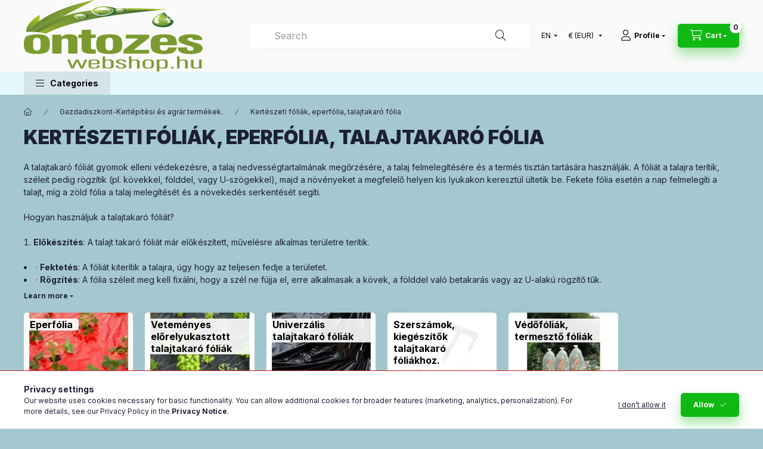

--- FILE ---
content_type: text/html; charset=UTF-8
request_url: https://ontozeswebshop.hu/en/sct/719343/Kerteszeti-foliak-eperfolia-talajtakaro-folia
body_size: 22926
content:
<!DOCTYPE html>
<html lang="en" class="js-ajax-filter-box-checking-force js-ajax-product-list-checking">
    <head>
        <meta charset="utf-8">
<meta name="description" content="Kertészeti fóliák, eperfólia, talajtakaró fólia, Gazdadiszkont-Kertépítési és agrár termékek., Automata öntözőrendszer, mezőgazdasági öntözőrendszerek, szivatty">
<meta name="robots" content="index, follow">
<meta http-equiv="X-UA-Compatible" content="IE=Edge">
<meta property="og:site_name" content="ontozeswebshop.hu webáruház" />
<meta property="og:title" content="Kertészeti fóliák, eperfólia, talajtakaró fólia - Gazdadiszk">
<meta property="og:description" content="Kertészeti fóliák, eperfólia, talajtakaró fólia, Gazdadiszkont-Kertépítési és agrár termékek., Automata öntözőrendszer, mezőgazdasági öntözőrendszerek, szivatty">
<meta property="og:type" content="website">
<meta property="og:url" content="https://ontozeswebshop.hu/en/sct/719343/Kerteszeti-foliak-eperfolia-talajtakaro-folia">
<meta name="facebook-domain-verification" content="bxiaycbpu80m04qh00t74r8aozc88i">
<meta name="google-site-verification" content="uElNQG2u-ksJVpwP3FD4G6hsVDJtA-wPfMudylTlOWI">
<meta name="mobile-web-app-capable" content="yes">
<meta name="apple-mobile-web-app-capable" content="yes">
<meta name="MobileOptimized" content="320">
<meta name="HandheldFriendly" content="true">

<title>Kertészeti fóliák, eperfólia, talajtakaró fólia - Gazdadiszk</title>


<script>
var service_type="shop";
var shop_url_main="https://ontozeswebshop.hu";
var actual_lang="en";
var money_len="2";
var money_thousend=" ";
var money_dec=".";
var shop_id=2231;
var unas_design_url="https:"+"/"+"/"+"ontozeswebshop.hu"+"/"+"!common_design"+"/"+"base"+"/"+"002400"+"/";
var unas_design_code='002400';
var unas_base_design_code='2400';
var unas_design_ver=4;
var unas_design_subver=3;
var unas_shop_url='https://ontozeswebshop.hu/en';
var responsive="yes";
var price_nullcut_disable=1;
var config_plus=new Array();
config_plus['product_tooltip']=1;
config_plus['cart_fly_id']="cart-box__fly-to-desktop";
config_plus['cart_redirect']=1;
config_plus['cart_refresh_force']="1";
config_plus['money_type']='€';
config_plus['money_type_display']='€';
config_plus['already_registered_email']=1;
config_plus['accessible_design']=true;
var lang_text=new Array();

var UNAS = UNAS || {};
UNAS.shop={"base_url":'https://ontozeswebshop.hu',"domain":'ontozeswebshop.hu',"username":'ontozeswebshop.unas.hu',"id":2231,"lang":'en',"currency_type":'€',"currency_code":'EUR',"currency_rate":'0.00259762525099554',"currency_length":2,"base_currency_length":0,"canonical_url":'https://ontozeswebshop.hu/en/sct/719343/Kerteszeti-foliak-eperfolia-talajtakaro-folia'};
UNAS.design={"code":'002400',"page":'cat'};
UNAS.api_auth="e800060efdd8ba5fed2001516b89c9bc";
UNAS.customer={"email":'',"id":0,"group_id":0,"without_registration":0};
UNAS.shop["category_id"]="719343";
UNAS.shop["only_private_customer_can_purchase"] = false;
 

UNAS.text = {
    "button_overlay_close": `Close`,
    "popup_window": `Popup window`,
    "list": `list`,
    "updating_in_progress": `Update in progress`,
    "updated": `Updated`,
    "is_opened": `open`,
    "is_closed": `Closed`,
    "deleted": `Deleted`,
    "consent_granted": `consent granted`,
    "consent_rejected": `consent denied`,
    "field_is_incorrect": `Invalid field`,
    "error_title": `Error!`,
    "product_variants": `product variants`,
    "product_added_to_cart": `The product has been added to your cart`,
    "product_added_to_cart_with_qty_problem": `Only [qty_added_to_cart] [qty_unit] of the product was added to the cart`,
    "product_removed_from_cart": `Item removed from cart`,
    "reg_title_name": `Name`,
    "reg_title_company_name": `Company name`,
    "number_of_items_in_cart": `Number of items in cart`,
    "cart_is_empty": `Your cart is empty`,
    "cart_updated": `Cart updated`
};


UNAS.text["delete_from_compare"]= `Remove from comparison`;
UNAS.text["comparison"]= `Compare`;

UNAS.text["delete_from_favourites"]= `Remove from favorites`;
UNAS.text["add_to_favourites"]= `Add to Favorites`;






window.lazySizesConfig=window.lazySizesConfig || {};
window.lazySizesConfig.loadMode=1;
window.lazySizesConfig.loadHidden=false;

window.dataLayer = window.dataLayer || [];
function gtag(){dataLayer.push(arguments)};
gtag('js', new Date());
</script>

<script src="https://ontozeswebshop.hu/!common_packages/jquery/jquery-3.2.1.js?mod_time=1682493234"></script>
<script src="https://ontozeswebshop.hu/!common_packages/jquery/plugins/migrate/migrate.js?mod_time=1682493234"></script>
<script src="https://ontozeswebshop.hu/!common_packages/jquery/plugins/autocomplete/autocomplete.js?mod_time=1751447087"></script>
<script src="https://ontozeswebshop.hu/!common_packages/jquery/plugins/tools/overlay/overlay.js?mod_time=1759905184"></script>
<script src="https://ontozeswebshop.hu/!common_packages/jquery/plugins/tools/toolbox/toolbox.expose.js?mod_time=1725518406"></script>
<script src="https://ontozeswebshop.hu/!common_packages/jquery/plugins/lazysizes/lazysizes.min.js?mod_time=1682493234"></script>
<script src="https://ontozeswebshop.hu/!common_packages/jquery/plugins/lazysizes/plugins/bgset/ls.bgset.min.js?mod_time=1753337301"></script>
<script src="https://ontozeswebshop.hu/!common_packages/jquery/own/shop_common/exploded/common.js?mod_time=1764831093"></script>
<script src="https://ontozeswebshop.hu/!common_packages/jquery/own/shop_common/exploded/common_overlay.js?mod_time=1759905184"></script>
<script src="https://ontozeswebshop.hu/!common_packages/jquery/own/shop_common/exploded/common_shop_popup.js?mod_time=1759905184"></script>
<script src="https://ontozeswebshop.hu/!common_packages/jquery/own/shop_common/exploded/function_accessibility_focus.js?mod_time=1759905184"></script>
<script src="https://ontozeswebshop.hu/!common_packages/jquery/own/shop_common/exploded/page_product_list.js?mod_time=1725525526"></script>
<script src="https://ontozeswebshop.hu/!common_packages/jquery/own/shop_common/exploded/function_favourites.js?mod_time=1725525526"></script>
<script src="https://ontozeswebshop.hu/!common_packages/jquery/own/shop_common/exploded/function_compare.js?mod_time=1751447087"></script>
<script src="https://ontozeswebshop.hu/!common_packages/jquery/own/shop_common/exploded/function_product_print.js?mod_time=1725525526"></script>
<script src="https://ontozeswebshop.hu/!common_packages/jquery/own/shop_common/exploded/function_param_filter.js?mod_time=1764233414"></script>
<script src="https://ontozeswebshop.hu/!common_packages/jquery/own/shop_common/exploded/function_infinite_scroll.js?mod_time=1759905184"></script>
<script src="https://ontozeswebshop.hu/!common_packages/jquery/own/shop_common/exploded/function_accessibility_status.js?mod_time=1764233414"></script>
<script src="https://ontozeswebshop.hu/!common_packages/jquery/plugins/hoverintent/hoverintent.js?mod_time=1682493234"></script>
<script src="https://ontozeswebshop.hu/!common_packages/jquery/own/shop_tooltip/shop_tooltip.js?mod_time=1759905184"></script>
<script src="https://ontozeswebshop.hu/!common_packages/jquery/plugins/waypoints/waypoints-4.0.0.js?mod_time=1682493234"></script>
<script src="https://ontozeswebshop.hu/!common_design/base/002400/main.js?mod_time=1764233414"></script>
<script src="https://ontozeswebshop.hu/!common_packages/jquery/plugins/flickity/v3/flickity.pkgd.min.js?mod_time=1759905184"></script>
<script src="https://ontozeswebshop.hu/!common_packages/jquery/plugins/toastr/toastr.min.js?mod_time=1682493234"></script>
<script src="https://ontozeswebshop.hu/!common_packages/jquery/plugins/tippy/popper-2.4.4.min.js?mod_time=1682493234"></script>
<script src="https://ontozeswebshop.hu/!common_packages/jquery/plugins/tippy/tippy-bundle.umd.min.js?mod_time=1682493234"></script>

<link href="https://ontozeswebshop.hu/temp/shop_2231_2a5ec431fb518c3be4052a7b696bcdac.css?mod_time=1768734827" rel="stylesheet" type="text/css">

<link href="https://ontozeswebshop.hu/en/sct/719343/Kerteszeti-foliak-eperfolia-talajtakaro-folia" rel="canonical">
<link id="favicon-16x16" rel="icon" type="image/png" href="https://ontozeswebshop.hu/shop_ordered/2231/pic/favicon.png" sizes="16x16">
<link href="https://ontozeswebshop.hu/shop_ordered/2231/pic/favicon.ico" rel="shortcut icon">
<script>
        var google_consent=1;
    
        gtag('consent', 'default', {
           'ad_storage': 'denied',
           'ad_user_data': 'denied',
           'ad_personalization': 'denied',
           'analytics_storage': 'denied',
           'functionality_storage': 'denied',
           'personalization_storage': 'denied',
           'security_storage': 'granted'
        });

    
        gtag('consent', 'update', {
           'ad_storage': 'denied',
           'ad_user_data': 'denied',
           'ad_personalization': 'denied',
           'analytics_storage': 'denied',
           'functionality_storage': 'denied',
           'personalization_storage': 'denied',
           'security_storage': 'granted'
        });

        </script>
    <script async src="https://www.googletagmanager.com/gtag/js?id=G-JZYJYYNRPD"></script>    <script>
    gtag('config', 'G-JZYJYYNRPD');

          gtag('config', 'G-NKXZJQ7H5M');
                </script>
        <script>
    var google_analytics=1;

    		gtag("event", "view_category", { 'title':"Kertészeti fóliák, eperfólia, talajtakaró fólia",'non_interaction': true });
           </script>
           <script>
        gtag('config', 'AW-1004792122',{'allow_enhanced_conversions':true});
                </script>
                <script>
                       gtag('config', 'AW-11110509252');
                </script>
            <script>
        var google_ads=1;

                gtag('event','remarketing', {
            'ecomm_pagetype': 'category'        });
            </script>
        <!-- Google Tag Manager -->
    <script>(function(w,d,s,l,i){w[l]=w[l]||[];w[l].push({'gtm.start':
            new Date().getTime(),event:'gtm.js'});var f=d.getElementsByTagName(s)[0],
            j=d.createElement(s),dl=l!='dataLayer'?'&l='+l:'';j.async=true;j.src=
            'https://www.googletagmanager.com/gtm.js?id='+i+dl;f.parentNode.insertBefore(j,f);
        })(window,document,'script','dataLayer','GTM-M9TFL9W');</script>
    <!-- End Google Tag Manager -->

    
    <script>
    var facebook_pixel=1;
    /* <![CDATA[ */
        !function(f,b,e,v,n,t,s){if(f.fbq)return;n=f.fbq=function(){n.callMethod?
            n.callMethod.apply(n,arguments):n.queue.push(arguments)};if(!f._fbq)f._fbq=n;
            n.push=n;n.loaded=!0;n.version='2.0';n.queue=[];t=b.createElement(e);t.async=!0;
            t.src=v;s=b.getElementsByTagName(e)[0];s.parentNode.insertBefore(t,s)}(window,
                document,'script','//connect.facebook.net/en_US/fbevents.js');

        fbq('init', '418374499698360');
                fbq('track', 'PageView', {}, {eventID:'PageView.aWzv2_HsTuvFsCz-OT2v9AAAHnw'});
        
        $(document).ready(function() {
            $(document).on("addToCart", function(event, product_array){
                facebook_event('AddToCart',{
					content_name: product_array.name,
					content_category: product_array.category,
					content_ids: [product_array.sku],
					contents: [{'id': product_array.sku, 'quantity': product_array.qty}],
					content_type: 'product',
					value: product_array.price,
					currency: 'EUR'
				}, {eventID:'AddToCart.' + product_array.event_id});
            });

            $(document).on("addToFavourites", function(event, product_array){
                facebook_event('AddToWishlist', {
                    content_ids: [product_array.sku],
                    content_type: 'product'
                }, {eventID:'AddToFavourites.' + product_array.event_id});
            });
        });

    /* ]]> */
    </script>

        <meta content="width=device-width, initial-scale=1.0" name="viewport" />
        <link rel="preconnect" href="https://fonts.gstatic.com">
        <link rel="preload" href="https://fonts.googleapis.com/css2?family=Inter:wght@400;700;900&display=swap" as="style" />
        <link rel="stylesheet" href="https://fonts.googleapis.com/css2?family=Inter:wght@400;700;900&display=swap" media="print" onload="this.media='all'">
        <noscript>
            <link rel="stylesheet" href="https://fonts.googleapis.com/css2?family=Inter:wght@400;700;900&display=swap" />
        </noscript>
        <link rel="preload" href="https://ontozeswebshop.hu/!common_design/own/fonts/2400/customicons/custom-icons.css" as="style">
        <link rel="stylesheet" href="https://ontozeswebshop.hu/!common_design/own/fonts/2400/customicons/custom-icons.css" media="print" onload="this.media='all'">
        <noscript>
            <link rel="stylesheet" href="https://ontozeswebshop.hu/!common_design/own/fonts/2400/customicons/custom-icons.css" />
        </noscript>
        
        
        
        
        

        
        
        
                
        
        
        
        
        
        
        
        
        
                
        
    </head>


                
                
    
    
    
    
    
    
    
    
    
    
                     
    
    
    
    
    <body class='design_ver4 design_subver1 design_subver2 design_subver3' id="ud_shop_cat">
    
        <!-- Google Tag Manager (noscript) -->
    <noscript><iframe src="https://www.googletagmanager.com/ns.html?id=GTM-M9TFL9W"
                      height="0" width="0" style="display:none;visibility:hidden"></iframe></noscript>
    <!-- End Google Tag Manager (noscript) -->
    <div id="image_to_cart" style="display:none; position:absolute; z-index:100000;"></div>
<div class="overlay_common overlay_warning" id="overlay_cart_add"></div>
<script>$(document).ready(function(){ overlay_init("cart_add",{"onBeforeLoad":false}); });</script>
<div class="overlay_common overlay_dialog" id="overlay_save_filter"></div>
<script>$(document).ready(function(){ overlay_init("save_filter",{"closeOnEsc":true,"closeOnClick":true}); });</script>
<div id="overlay_login_outer"></div>	
	<script>
	$(document).ready(function(){
	    var login_redir_init="";

		$("#overlay_login_outer").overlay({
			onBeforeLoad: function() {
                var login_redir_temp=login_redir_init;
                if (login_redir_act!="") {
                    login_redir_temp=login_redir_act;
                    login_redir_act="";
                }

									$.ajax({
						type: "GET",
						async: true,
						url: "https://ontozeswebshop.hu/shop_ajax/ajax_popup_login.php",
						data: {
							shop_id:"2231",
							lang_master:"en",
                            login_redir:login_redir_temp,
							explicit:"ok",
							get_ajax:"1"
						},
						success: function(data){
							$("#overlay_login_outer").html(data);
							if (unas_design_ver >= 5) $("#overlay_login_outer").modal('show');
							$('#overlay_login1 input[name=shop_pass_login]').keypress(function(e) {
								var code = e.keyCode ? e.keyCode : e.which;
								if(code.toString() == 13) {		
									document.form_login_overlay.submit();		
								}	
							});	
						}
					});
								},
			top: 50,
			mask: {
	color: "#000000",
	loadSpeed: 200,
	maskId: "exposeMaskOverlay",
	opacity: 0.7
},
			closeOnClick: (config_plus['overlay_close_on_click_forced'] === 1),
			onClose: function(event, overlayIndex) {
				$("#login_redir").val("");
			},
			load: false
		});
		
			});
	function overlay_login() {
		$(document).ready(function(){
			$("#overlay_login_outer").overlay().load();
		});
	}
	function overlay_login_remind() {
        if (unas_design_ver >= 5) {
            $("#overlay_remind").overlay().load();
        } else {
            $(document).ready(function () {
                $("#overlay_login_outer").overlay().close();
                setTimeout('$("#overlay_remind").overlay().load();', 250);
            });
        }
	}

    var login_redir_act="";
    function overlay_login_redir(redir) {
        login_redir_act=redir;
        $("#overlay_login_outer").overlay().load();
    }
	</script>  
	<div class="overlay_common overlay_info" id="overlay_remind"></div>
<script>$(document).ready(function(){ overlay_init("remind",[]); });</script>

	<script>
    	function overlay_login_error_remind() {
		$(document).ready(function(){
			load_login=0;
			$("#overlay_error").overlay().close();
			setTimeout('$("#overlay_remind").overlay().load();', 250);	
		});
	}
	</script>  
	<div class="overlay_common overlay_info" id="overlay_newsletter"></div>
<script>$(document).ready(function(){ overlay_init("newsletter",[]); });</script>

<script>
function overlay_newsletter() {
    $(document).ready(function(){
        $("#overlay_newsletter").overlay().load();
    });
}
</script>
<div class="overlay_common overlay_error" id="overlay_script"></div>
<script>$(document).ready(function(){ overlay_init("script",[]); });</script>
    <script>
    $(document).ready(function() {
        $.ajax({
            type: "GET",
            url: "https://ontozeswebshop.hu/shop_ajax/ajax_stat.php",
            data: {master_shop_id:"2231",get_ajax:"1"}
        });
    });
    </script>
    

    
    <div id="container" class="page_shop_cat_719343 readmore-v2
 filter-not-exists filter-box-in-dropdown nav-position-bottom header-will-fixed fixed-cart-on-artdet">
                
                        <header class="header header--mobile py-3 px-4 d-flex justify-content-center d-sm-none position-relative">
                <div id="header_logo_img2" class="js-element header_logo logo" data-element-name="header_logo">
        <div class="header_logo-img-container">
            <div class="header_logo-img-wrapper">
                                                <a class="has-img" href="https://ontozeswebshop.hu/en/">                    <picture>
                                                <source srcset="https://ontozeswebshop.hu/!common_design/custom/ontozeswebshop.unas.hu/element/layout_hu_header_logo-400x120_1_default.png?time=1675730199 1x, https://ontozeswebshop.hu/!common_design/custom/ontozeswebshop.unas.hu/element/layout_hu_header_logo-400x120_1_default_retina.png?time=1675730199 2x" />
                        <img                              width="300" height="120"
                                                          src="https://ontozeswebshop.hu/!common_design/custom/ontozeswebshop.unas.hu/element/layout_hu_header_logo-400x120_1_default.png?time=1675730199"                             
                             alt="ontozeswebshop.hu webáruház                        "/>
                    </picture>
                    </a>                                        </div>
        </div>
    </div>

                        
        
        </header>
        <header id="header--desktop" class="header header--desktop d-none d-sm-block js-header js-header-fixed">
            <div class="header-inner js-header-inner">
                <div class="header__top">
                    <div class="container">
                        <div class="header__top-inner">
                            <div class="row no-gutters gutters-md-10 justify-content-center align-items-center">
                                <div class="header__top-left col col-xl-auto">
                                    <div class="header__left-inner d-flex align-items-center">
                                                                                <div class="nav-link--products-placeholder-on-fixed-header burger btn">
                                            <span class="burger__lines">
                                                <span class="burger__line"></span>
                                                <span class="burger__line"></span>
                                                <span class="burger__line"></span>
                                            </span>
                                            <span class="burger__text dropdown__btn-text">
                                                Categories
                                            </span>
                                        </div>
                                        <button type="button" class="hamburger-box__dropdown-btn burger btn dropdown__btn d-lg-none" id="hamburger-box__dropdown-btn2"
                                                aria-label="Categories" aria-haspopup="dialog" aria-expanded="false" aria-controls="hamburger-box__dropdown"
                                                data-btn-for="#hamburger-box__dropdown"
                                        >
                                            <span class="burger__lines">
                                              <span class="burger__line"></span>
                                              <span class="burger__line"></span>
                                              <span class="burger__line"></span>
                                            </span>
                                            <span class="burger__text dropdown__btn-text">
                                              Categories
                                            </span>
                                        </button>
                                                                                    <div id="header_logo_img" class="js-element header_logo logo" data-element-name="header_logo">
        <div class="header_logo-img-container">
            <div class="header_logo-img-wrapper">
                                                <a class="has-img" href="https://ontozeswebshop.hu/en/">                    <picture>
                                                <source srcset="https://ontozeswebshop.hu/!common_design/custom/ontozeswebshop.unas.hu/element/layout_hu_header_logo-400x120_1_default.png?time=1675730199 1x, https://ontozeswebshop.hu/!common_design/custom/ontozeswebshop.unas.hu/element/layout_hu_header_logo-400x120_1_default_retina.png?time=1675730199 2x" />
                        <img                              width="300" height="120"
                                                          src="https://ontozeswebshop.hu/!common_design/custom/ontozeswebshop.unas.hu/element/layout_hu_header_logo-400x120_1_default.png?time=1675730199"                             
                             alt="ontozeswebshop.hu webáruház                        "/>
                    </picture>
                    </a>                                        </div>
        </div>
    </div>

                                        
                                    </div>
                                </div>
                                <div class="header__top-right col-auto col-xl d-flex justify-content-end align-items-center">
                                    <button class="search-box__dropdown-btn btn dropdown__btn d-xl-none" id="#search-box__dropdown-btn2"
                                            aria-label="Search" aria-haspopup="dialog" aria-expanded="false" aria-controls="search-box__dropdown2"
                                            type="button" data-btn-for="#search-box__dropdown2"
                                    >
                                        <span class="search-box__dropdown-btn-icon dropdown__btn-icon icon--search"></span>
                                        <span class="search-box__text dropdown__btn-text">Search</span>
                                    </button>
                                    <div class="search-box__dropdown dropdown__content dropdown__content-till-lg" id="search-box__dropdown2" data-content-for="#search-box__dropdown-btn2" data-content-direction="full">
                                        <span class="dropdown__caret"></span>
                                        <button class="dropdown__btn-close search-box__dropdown__btn-close btn btn-close" type="button" aria-label="Close"></button>
                                        <div class="dropdown__content-inner search-box__inner position-relative js-search browser-is-chrome"
     id="box_search_content2">
    <form name="form_include_search2" id="form_include_search2" action="https://ontozeswebshop.hu/en/shop_search.php" method="get">
    <div class="search-box__form-inner d-flex flex-column">
        <div class="form-group box-search-group mb-0 js-search-smart-insert-after-here">
            <input data-stay-visible-breakpoint="1280" id="box_search_input2" class="search-box__input ac_input js-search-input form-control"
                   name="search" pattern=".{3,100}" aria-label="Search" title="Please enter a longer search term."
                   placeholder="Search" type="search" maxlength="100" autocomplete="off" required                   role="combobox" aria-autocomplete="list" aria-expanded="false"
                                      aria-controls="autocomplete-categories autocomplete-products"
                               >
            <div class="search-box__search-btn-outer input-group-append" title="Search">
                <button class="btn search-box__search-btn" aria-label="Search">
                    <span class="search-box__search-btn-icon icon--search"></span>
                </button>
            </div>
            <div class="search__loading">
                <div class="loading-spinner--small"></div>
            </div>
        </div>
        <div class="ac_results2">
            <span class="ac_result__caret"></span>
        </div>
    </div>
    </form>
</div>

                                    </div>
                                                                        <div class="lang-and-money__wrapper align-self-center d-none d-lg-flex">
                                                        <div class="lang-box-desktop flex-shrink-0">
        <div class="lang-select-group form-group form-select-group form-select-group-sm mb-0">
            <select class="form-control form-control-sm border-0 lang-select" aria-label="Change language" name="change_lang" id="box_lang_select_desktop" onchange="location.href='https://ontozeswebshop.hu'+this.value">
                                <option value="/sct/719343/Kerteszeti-foliak-eperfolia-talajtakaro-folia">HU</option>
                                <option value="/en/sct/719343/Kerteszeti-foliak-eperfolia-talajtakaro-folia" selected="selected">EN</option>
                            </select>
        </div>
    </div>
    
    
        <div class="currency-box-mobile">
    <form action="https://ontozeswebshop.hu/en/shop_moneychange.php" name="form_moneychange" method="post"><input name="file_back" type="hidden" value="/en/sct/719343/Kerteszeti-foliak-eperfolia-talajtakaro-folia">
    <div class="currency-select-group form-group form-select-group form-select-group-sm mb-0">
        <select class="form-control form-control-sm border-0 money-select" aria-label="Change currency" name="session_money_select" id="session_money_select" onchange="document.form_moneychange.submit();">
            <option value="-1">Ft (HUF)</option>
                        <option value="0" selected="selected">€ (EUR)</option>
                    </select>
    </div>
    </form>
</div>


    
                                    </div>
                                    <button class="lang-and-money__dropdown-btn btn dropdown__btn d-lg-none"
                                            aria-label="Change language and currency" aria-haspopup="dialog" aria-expanded="false" aria-controls="lang-and-money__dropdown"
                                            type="button" data-btn-for="#lang-and-money__dropdown"
                                    >
                                        <span class="lang-and-money__dropdown-btn-icon dropdown__btn-icon icon--globe"></span>
                                    </button>
                                                                                <button class="profile__dropdown-btn js-profile-btn btn dropdown__btn" id="profile__dropdown-btn2" type="button"
            data-orders="https://ontozeswebshop.hu/en/shop_order_track.php" data-btn-for="#profile__dropdown"
            aria-label="Profile" aria-haspopup="dialog" aria-expanded="false" aria-controls="profile__dropdown"
    >
        <span class="profile__dropdown-btn-icon dropdown__btn-icon icon--user"></span>
        <span class="profile__text dropdown__btn-text">Profile</span>
            </button>
    
    
                                    <button id="cart-box__fly-to-desktop" class="cart-box__dropdown-btn btn dropdown__btn js-cart-box-loaded-by-ajax"
                                            aria-label="View cart" aria-describedby="box_cart_content" aria-haspopup="dialog" aria-expanded="false" aria-controls="cart-box__dropdown"
                                            type="button" data-btn-for="#cart-box__dropdown"                                    >
                                        <span class="cart-box__dropdown-btn-icon dropdown__btn-icon icon--cart"></span>
                                        <span class="cart-box__text dropdown__btn-text">Cart</span>
                                        <span class="bubble cart-box__bubble">-</span>
                                    </button>
                                </div>
                            </div>
                        </div>
                    </div>
                </div>
                                <div class="header__bottom">
                    <div class="container">
                        <nav class="navbar d-none d-lg-flex navbar-expand navbar-light align-items-stretch">
                                                        <ul id="nav--cat" class="nav nav--cat js-navbar-nav">
                                <li class="nav-item dropdown nav--main nav-item--products">
                                    <a class="nav-link nav-link--products burger d-lg-flex" href="#" onclick="event.preventDefault();" role="button" data-text="Categories" data-toggle="dropdown"
                                       aria-label="Categories" aria-haspopup="dialog" aria-controls="dropdown-cat"
                                        aria-expanded="false"                                    >
                                        <span class="burger__lines">
                                            <span class="burger__line"></span>
                                            <span class="burger__line"></span>
                                            <span class="burger__line"></span>
                                        </span>
                                        <span class="burger__text dropdown__btn-text">
                                            Categories
                                        </span>
                                    </a>
                                    <div id="dropdown-cat" class="dropdown-menu d-none d-block clearfix dropdown--cat with-auto-breaking-megasubmenu dropdown--level-0">
                                                    <ul class="nav-list--0" aria-label="Categories">
            <li id="nav-item-akcio" class="nav-item spec-item js-nav-item-akcio">
                        <a class="nav-link" href="https://ontozeswebshop.hu/en/shop_artspec.php?artspec=1"               aria-label="Deals category"
                           >
                                            <span class="nav-link__text">
                    Deals                </span>
            </a>
                    </li>
            <li id="nav-item-926604" class="nav-item dropdown js-nav-item-926604">
                        <a class="nav-link" href="https://ontozeswebshop.hu/en/sct/926604/Fumagok-gyeptragyak-szorokocsik"               aria-label="Fűmagok, gyeptrágyák, szórókocsik. category"
                data-toggle="dropdown" data-mouseover="handleSub('926604','https://ontozeswebshop.hu/shop_ajax/ajax_box_cat.php?get_ajax=1&type=layout&change_lang=en&level=1&key=926604&box_var_name=shop_cat&box_var_layout_cache=1&box_var_expand_cache=yes&box_var_expand_cache_name=desktop&box_var_layout_level0=0&box_var_layout_level1=1&box_var_layout=2&box_var_ajax=1&box_var_section=content&box_var_highlight=yes&box_var_type=expand&box_var_div=no');" aria-haspopup="true" aria-expanded="false"            >
                                            <span class="nav-link__text">
                    Fűmagok, gyeptrágyák, szórókocsik.                </span>
            </a>
                        <div class="megasubmenu dropdown-menu">
                <div class="megasubmenu__sticky-content">
                    <div class="loading-spinner"></div>
                </div>
                            </div>
                    </li>
            <li id="nav-item-918831" class="nav-item dropdown js-nav-item-918831">
                        <a class="nav-link" href="https://ontozeswebshop.hu/en/sct/918831/Oszi-teli-termekek"               aria-label="Őszi-téli termékek category"
                data-toggle="dropdown" data-mouseover="handleSub('918831','https://ontozeswebshop.hu/shop_ajax/ajax_box_cat.php?get_ajax=1&type=layout&change_lang=en&level=1&key=918831&box_var_name=shop_cat&box_var_layout_cache=1&box_var_expand_cache=yes&box_var_expand_cache_name=desktop&box_var_layout_level0=0&box_var_layout_level1=1&box_var_layout=2&box_var_ajax=1&box_var_section=content&box_var_highlight=yes&box_var_type=expand&box_var_div=no');" aria-haspopup="true" aria-expanded="false"            >
                                            <span class="nav-link__text">
                    Őszi-téli termékek                </span>
            </a>
                        <div class="megasubmenu dropdown-menu">
                <div class="megasubmenu__sticky-content">
                    <div class="loading-spinner"></div>
                </div>
                            </div>
                    </li>
            <li id="nav-item-341476" class="nav-item dropdown js-nav-item-341476">
                        <a class="nav-link" href="https://ontozeswebshop.hu/en/sct/341476/Akcios-ontozestechnikai-termekek"               aria-label="Akciós öntözéstechnikai termékek category"
                data-toggle="dropdown" data-mouseover="handleSub('341476','https://ontozeswebshop.hu/shop_ajax/ajax_box_cat.php?get_ajax=1&type=layout&change_lang=en&level=1&key=341476&box_var_name=shop_cat&box_var_layout_cache=1&box_var_expand_cache=yes&box_var_expand_cache_name=desktop&box_var_layout_level0=0&box_var_layout_level1=1&box_var_layout=2&box_var_ajax=1&box_var_section=content&box_var_highlight=yes&box_var_type=expand&box_var_div=no');" aria-haspopup="true" aria-expanded="false"            >
                                            <span class="nav-link__text">
                    Akciós öntözéstechnikai termékek                </span>
            </a>
                        <div class="megasubmenu dropdown-menu">
                <div class="megasubmenu__sticky-content">
                    <div class="loading-spinner"></div>
                </div>
                            </div>
                    </li>
            <li id="nav-item-810446" class="nav-item dropdown js-nav-item-810446">
                        <a class="nav-link" href="https://ontozeswebshop.hu/en/sct/810446/Lawn-irrigation"               aria-label="Lawn irrigation category"
                data-toggle="dropdown" data-mouseover="handleSub('810446','https://ontozeswebshop.hu/shop_ajax/ajax_box_cat.php?get_ajax=1&type=layout&change_lang=en&level=1&key=810446&box_var_name=shop_cat&box_var_layout_cache=1&box_var_expand_cache=yes&box_var_expand_cache_name=desktop&box_var_layout_level0=0&box_var_layout_level1=1&box_var_layout=2&box_var_ajax=1&box_var_section=content&box_var_highlight=yes&box_var_type=expand&box_var_div=no');" aria-haspopup="true" aria-expanded="false"            >
                                            <span class="nav-link__text">
                    Lawn irrigation                </span>
            </a>
                        <div class="megasubmenu dropdown-menu">
                <div class="megasubmenu__sticky-content">
                    <div class="loading-spinner"></div>
                </div>
                            </div>
                    </li>
            <li id="nav-item-238537" class="nav-item dropdown js-nav-item-238537">
                        <a class="nav-link" href="https://ontozeswebshop.hu/en/sct/238537/Csepegteto-ontozes"               aria-label="Csepegtető öntözés category"
                data-toggle="dropdown" data-mouseover="handleSub('238537','https://ontozeswebshop.hu/shop_ajax/ajax_box_cat.php?get_ajax=1&type=layout&change_lang=en&level=1&key=238537&box_var_name=shop_cat&box_var_layout_cache=1&box_var_expand_cache=yes&box_var_expand_cache_name=desktop&box_var_layout_level0=0&box_var_layout_level1=1&box_var_layout=2&box_var_ajax=1&box_var_section=content&box_var_highlight=yes&box_var_type=expand&box_var_div=no');" aria-haspopup="true" aria-expanded="false"            >
                                            <span class="nav-link__text">
                    Csepegtető öntözés                </span>
            </a>
                        <div class="megasubmenu dropdown-menu">
                <div class="megasubmenu__sticky-content">
                    <div class="loading-spinner"></div>
                </div>
                            </div>
                    </li>
            <li id="nav-item-208248" class="nav-item dropdown js-nav-item-208248">
                        <a class="nav-link" href="https://ontozeswebshop.hu/en/sct/208248/Arnyekolo-belatasgatlo-kerites-halok"               aria-label="Árnyékoló, belátásgátló, kerítés hálók category"
                data-toggle="dropdown" data-mouseover="handleSub('208248','https://ontozeswebshop.hu/shop_ajax/ajax_box_cat.php?get_ajax=1&type=layout&change_lang=en&level=1&key=208248&box_var_name=shop_cat&box_var_layout_cache=1&box_var_expand_cache=yes&box_var_expand_cache_name=desktop&box_var_layout_level0=0&box_var_layout_level1=1&box_var_layout=2&box_var_ajax=1&box_var_section=content&box_var_highlight=yes&box_var_type=expand&box_var_div=no');" aria-haspopup="true" aria-expanded="false"            >
                                            <span class="nav-link__text">
                    Árnyékoló, belátásgátló, kerítés hálók                </span>
            </a>
                        <div class="megasubmenu dropdown-menu">
                <div class="megasubmenu__sticky-content">
                    <div class="loading-spinner"></div>
                </div>
                            </div>
                    </li>
            <li id="nav-item-906740" class="nav-item dropdown js-nav-item-906740">
                        <a class="nav-link" href="https://ontozeswebshop.hu/en/sct/906740/Gazdadiszkont-Kertepitesi-es-agrar-termekek"               aria-label="Gazdadiszkont-Kertépítési és agrár termékek. category"
                data-toggle="dropdown" data-mouseover="handleSub('906740','https://ontozeswebshop.hu/shop_ajax/ajax_box_cat.php?get_ajax=1&type=layout&change_lang=en&level=1&key=906740&box_var_name=shop_cat&box_var_layout_cache=1&box_var_expand_cache=yes&box_var_expand_cache_name=desktop&box_var_layout_level0=0&box_var_layout_level1=1&box_var_layout=2&box_var_ajax=1&box_var_section=content&box_var_highlight=yes&box_var_type=expand&box_var_div=no');" aria-haspopup="true" aria-expanded="false"            >
                                            <span class="nav-link__text">
                    Gazdadiszkont-Kertépítési és agrár termékek.                </span>
            </a>
                        <div class="megasubmenu dropdown-menu">
                <div class="megasubmenu__sticky-content">
                    <div class="loading-spinner"></div>
                </div>
                            </div>
                    </li>
            <li id="nav-item-872897" class="nav-item dropdown js-nav-item-872897">
                        <a class="nav-link" href="https://ontozeswebshop.hu/en/sct/872897/Irrigation"               aria-label="Irrigation category"
                data-toggle="dropdown" data-mouseover="handleSub('872897','https://ontozeswebshop.hu/shop_ajax/ajax_box_cat.php?get_ajax=1&type=layout&change_lang=en&level=1&key=872897&box_var_name=shop_cat&box_var_layout_cache=1&box_var_expand_cache=yes&box_var_expand_cache_name=desktop&box_var_layout_level0=0&box_var_layout_level1=1&box_var_layout=2&box_var_ajax=1&box_var_section=content&box_var_highlight=yes&box_var_type=expand&box_var_div=no');" aria-haspopup="true" aria-expanded="false"            >
                                            <span class="nav-link__text">
                    Irrigation                </span>
            </a>
                        <div class="megasubmenu dropdown-menu">
                <div class="megasubmenu__sticky-content">
                    <div class="loading-spinner"></div>
                </div>
                            </div>
                    </li>
            <li id="nav-item-957865" class="nav-item dropdown js-nav-item-957865">
                        <a class="nav-link" href="https://ontozeswebshop.hu/en/sct/957865/Otthon-es-kert-dekoracio"               aria-label="Otthon és kert dekoráció category"
                data-toggle="dropdown" data-mouseover="handleSub('957865','https://ontozeswebshop.hu/shop_ajax/ajax_box_cat.php?get_ajax=1&type=layout&change_lang=en&level=1&key=957865&box_var_name=shop_cat&box_var_layout_cache=1&box_var_expand_cache=yes&box_var_expand_cache_name=desktop&box_var_layout_level0=0&box_var_layout_level1=1&box_var_layout=2&box_var_ajax=1&box_var_section=content&box_var_highlight=yes&box_var_type=expand&box_var_div=no');" aria-haspopup="true" aria-expanded="false"            >
                                            <span class="nav-link__text">
                    Otthon és kert dekoráció                </span>
            </a>
                        <div class="megasubmenu dropdown-menu">
                <div class="megasubmenu__sticky-content">
                    <div class="loading-spinner"></div>
                </div>
                            </div>
                    </li>
            <li id="nav-item-210925" class="nav-item dropdown js-nav-item-210925">
                        <a class="nav-link" href="https://ontozeswebshop.hu/en/sct/210925/Szivattyuk-es-tartozekok"               aria-label="Szivattyúk és tartozékok category"
                data-toggle="dropdown" data-mouseover="handleSub('210925','https://ontozeswebshop.hu/shop_ajax/ajax_box_cat.php?get_ajax=1&type=layout&change_lang=en&level=1&key=210925&box_var_name=shop_cat&box_var_layout_cache=1&box_var_expand_cache=yes&box_var_expand_cache_name=desktop&box_var_layout_level0=0&box_var_layout_level1=1&box_var_layout=2&box_var_ajax=1&box_var_section=content&box_var_highlight=yes&box_var_type=expand&box_var_div=no');" aria-haspopup="true" aria-expanded="false"            >
                                            <span class="nav-link__text">
                    Szivattyúk és tartozékok                </span>
            </a>
                        <div class="megasubmenu dropdown-menu">
                <div class="megasubmenu__sticky-content">
                    <div class="loading-spinner"></div>
                </div>
                            </div>
                    </li>
            <li id="nav-item-123583" class="nav-item dropdown js-nav-item-123583">
                        <a class="nav-link" href="https://ontozeswebshop.hu/en/sct/123583/Medence-technika"               aria-label="Medence technika category"
                data-toggle="dropdown" data-mouseover="handleSub('123583','https://ontozeswebshop.hu/shop_ajax/ajax_box_cat.php?get_ajax=1&type=layout&change_lang=en&level=1&key=123583&box_var_name=shop_cat&box_var_layout_cache=1&box_var_expand_cache=yes&box_var_expand_cache_name=desktop&box_var_layout_level0=0&box_var_layout_level1=1&box_var_layout=2&box_var_ajax=1&box_var_section=content&box_var_highlight=yes&box_var_type=expand&box_var_div=no');" aria-haspopup="true" aria-expanded="false"            >
                                            <span class="nav-link__text">
                    Medence technika                </span>
            </a>
                        <div class="megasubmenu dropdown-menu">
                <div class="megasubmenu__sticky-content">
                    <div class="loading-spinner"></div>
                </div>
                            </div>
                    </li>
        </ul>

    
                                    </div>
                                </li>
                            </ul>
                                                                                </nav>
                        <script>
    let addOverflowHidden = function() {
        $('.hamburger-box__dropdown-inner').addClass('overflow-hidden');
    }
    function scrollToBreadcrumb() {
        scrollToElement({ element: '.nav-list-breadcrumb', offset: getVisibleDistanceTillHeaderBottom(), scrollIn: '.hamburger-box__dropdown-inner', container: '.hamburger-box__dropdown-inner', duration: 0, callback: addOverflowHidden });
    }

    function setHamburgerBoxHeight(height) {
        $('.hamburger-box__dropdown').css('height', height + 80);
    }

    let mobileMenuScrollData = [];

    function handleSub2(thisOpenBtn, id, ajaxUrl) {
        let navItem = $('#nav-item-'+id+'--m');
        let openBtn = $(thisOpenBtn);
        let $thisScrollableNavList = navItem.closest('.nav-list-mobile');
        let thisNavListLevel = $thisScrollableNavList.data("level");

        if ( thisNavListLevel == 0 ) {
            $thisScrollableNavList = navItem.closest('.hamburger-box__dropdown-inner');
        }
        mobileMenuScrollData["level_" + thisNavListLevel + "_position"] = $thisScrollableNavList.scrollTop();
        mobileMenuScrollData["level_" + thisNavListLevel + "_element"] = $thisScrollableNavList;

        if (!navItem.hasClass('ajax-loading')) {
            if (catSubOpen2(openBtn, navItem)) {
                if (ajaxUrl) {
                    if (!navItem.hasClass('ajax-loaded')) {
                        catSubLoad2(navItem, ajaxUrl);
                    } else {
                        scrollToBreadcrumb();
                    }
                } else {
                    scrollToBreadcrumb();
                }
            }
        }
    }
    function catSubOpen2(openBtn,navItem) {
        let thisSubMenu = navItem.find('.nav-list-menu--sub').first();
        let thisParentMenu = navItem.closest('.nav-list-menu');
        thisParentMenu.addClass('hidden');

        if (navItem.hasClass('show')) {
            openBtn.attr('aria-expanded','false');
            navItem.removeClass('show');
            thisSubMenu.removeClass('show');
        } else {
            openBtn.attr('aria-expanded','true');
            navItem.addClass('show');
            thisSubMenu.addClass('show');
            if (window.matchMedia('(min-width: 576px) and (max-width: 1259.8px )').matches) {
                let thisSubMenuHeight = thisSubMenu.outerHeight();
                if (thisSubMenuHeight > 0) {
                    setHamburgerBoxHeight(thisSubMenuHeight);
                }
            }
        }
        return true;
    }
    function catSubLoad2(navItem, ajaxUrl){
        let thisSubMenu = $('.nav-list-menu--sub', navItem);
        $.ajax({
            type: 'GET',
            url: ajaxUrl,
            beforeSend: function(){
                navItem.addClass('ajax-loading');
                setTimeout(function (){
                    if (!navItem.hasClass('ajax-loaded')) {
                        navItem.addClass('ajax-loader');
                        thisSubMenu.addClass('loading');
                    }
                }, 150);
            },
            success:function(data){
                thisSubMenu.html(data);
                $(document).trigger("ajaxCatSubLoaded");

                let thisParentMenu = navItem.closest('.nav-list-menu');
                let thisParentBreadcrumb = thisParentMenu.find('> .nav-list-breadcrumb');

                /* ha már van a szülőnek breadcrumbja, akkor azt hozzáfűzzük a gyerekhez betöltéskor */
                if (thisParentBreadcrumb.length > 0) {
                    let thisParentLink = thisParentBreadcrumb.find('.nav-list-parent-link').clone();
                    let thisSubMenuParentLink = thisSubMenu.find('.nav-list-parent-link');
                    thisParentLink.insertBefore(thisSubMenuParentLink);
                }

                navItem.removeClass('ajax-loading ajax-loader').addClass('ajax-loaded');
                thisSubMenu.removeClass('loading');
                if (window.matchMedia('(min-width: 576px) and (max-width: 1259.8px )').matches) {
                    let thisSubMenuHeight = thisSubMenu.outerHeight();
                    setHamburgerBoxHeight(thisSubMenuHeight);
                }
                scrollToBreadcrumb();
            }
        });
    }
    function catBack(thisBtn) {
        let thisCatLevel = $(thisBtn).closest('.nav-list-menu--sub');
        let thisParentItem = $(thisBtn).closest('.nav-item.show');
        let thisParentMenu = thisParentItem.closest('.nav-list-menu');

        if ( $(thisBtn).data("belongs-to-level") == 0 ) {
            mobileMenuScrollData["level_0_element"].animate({ scrollTop: mobileMenuScrollData["level_0_position"] }, 0, function() {});
        }

        if (window.matchMedia('(min-width: 576px) and (max-width: 1259.8px )').matches) {
            let thisParentMenuHeight = 0;
            if ( thisParentItem.parent('ul').hasClass('nav-list-mobile--0') ) {
                let sumHeight = 0;
                $( thisParentItem.closest('.hamburger-box__dropdown-nav-lists-wrapper').children() ).each(function() {
                    sumHeight+= $(this).outerHeight(true);
                });
                thisParentMenuHeight = sumHeight;
            } else {
                thisParentMenuHeight = thisParentMenu.outerHeight();
            }
            setHamburgerBoxHeight(thisParentMenuHeight);
        }
        if ( thisParentItem.parent('ul').hasClass('nav-list-mobile--0') ) {
            $('.hamburger-box__dropdown-inner').removeClass('overflow-hidden');
        }
        thisParentMenu.removeClass('hidden');
        thisCatLevel.removeClass('show');
        thisParentItem.removeClass('show');
        thisParentItem.find('.nav-button').attr('aria-expanded','false');
        return true;
    }

    function handleSub($id, $ajaxUrl) {
        let $navItem = $('#nav-item-'+$id);

        if (!$navItem.hasClass('ajax-loading')) {
            if (catSubOpen($navItem)) {
                if (!$navItem.hasClass('ajax-loaded')) {
                    catSubLoad($id, $ajaxUrl);
                }
            }
        }
    }

    function catSubOpen($navItem) {
        handleCloseDropdowns();
        let thisNavLink = $navItem.find('> .nav-link');
        let thisNavItem = thisNavLink.parent();
        let thisNavbarNav = $('.js-navbar-nav');
        let thisDropdownMenu = thisNavItem.find('.dropdown-menu').first();

        /*remove is-opened class form the rest menus (cat+plus)*/
        thisNavbarNav.find('.show').not(thisNavItem).not('.nav-item--products').not('.dropdown--cat').removeClass('show');

        /* check handler exists */
        let existingHandler = thisNavItem.data('keydownHandler');

        /* is has, off it */
        if (existingHandler) {
            thisNavItem.off('keydown', existingHandler);
        }

        const focusExitHandler = function(e) {
            if (e.key === "Escape") {
                handleCloseDropdownCat(false,{
                    reason: 'escape',
                    element: thisNavItem,
                    handler: focusExitHandler
                });
            }
        }

        if (thisNavItem.hasClass('show')) {
            thisNavLink.attr('aria-expanded','false');
            thisNavItem.removeClass('show');
            thisDropdownMenu.removeClass('show');
            $('html').removeClass('cat-megasubmenu-opened');
            $('#dropdown-cat').removeClass('has-opened');

            thisNavItem.off('keydown', focusExitHandler);
        } else {
            thisNavLink.attr('aria-expanded','true');
            thisNavItem.addClass('show');
            thisDropdownMenu.addClass('show');
            $('#dropdown-cat').addClass('has-opened');
            $('html').addClass('cat-megasubmenu-opened');

            thisNavItem.on('keydown', focusExitHandler);
            thisNavItem.data('keydownHandler', focusExitHandler);
        }
        return true;
    }
    function catSubLoad($id, $ajaxUrl){
        const $navItem = $('#nav-item-'+$id);
        const $thisMegasubmenu = $(".megasubmenu", $navItem);
        const parentDropdownMenuHeight = $navItem.closest('.dropdown-menu').outerHeight();
        const $thisMegasubmenuStickyContent = $(".megasubmenu__sticky-content", $thisMegasubmenu);
        $thisMegasubmenuStickyContent.css('height', parentDropdownMenuHeight);

        $.ajax({
            type: 'GET',
            url: $ajaxUrl,
            beforeSend: function(){
                $navItem.addClass('ajax-loading');
                setTimeout(function (){
                    if (!$navItem.hasClass('ajax-loaded')) {
                        $navItem.addClass('ajax-loader');
                    }
                }, 150);
            },
            success:function(data){
                $thisMegasubmenuStickyContent.html(data);
                const $thisScrollContainer = $thisMegasubmenu.find('.megasubmenu__cats-col').first();

                $thisScrollContainer.on('wheel', function(e){
                    e.preventDefault();
                    $(this).scrollLeft($(this).scrollLeft() + e.originalEvent.deltaY);
                });

                $navItem.removeClass('ajax-loading ajax-loader').addClass('ajax-loaded');
                $(document).trigger("ajaxCatSubLoaded");
            }
        });
    }

    $(document).ready(function () {
        $('.nav--menu .dropdown').on('focusout',function(event) {
            let dropdown = this.querySelector('.dropdown-menu');

                        const toElement = event.relatedTarget;

                        if (!dropdown.contains(toElement)) {
                dropdown.parentElement.classList.remove('show');
                dropdown.classList.remove('show');
            }
                        if (!event.target.closest('.dropdown.nav--main').contains(toElement)) {
                handleCloseMenuDropdowns();
            }
        });
         /* FÖLÉHÚZÁS */
        $('.nav-item.dropdown').on('focusin',function(event) {
            navItemDropdownOpen(event.currentTarget);
        });
        $('.nav--cat').on('focusout',function(event) {
                        if (!event.currentTarget.contains(event.relatedTarget)) {
                navItemDropdownClose(event.target.closest('.nav-item--products'));
            }
        });

        function navItemDropdownOpen(el) {
            handleCloseDropdowns();
            let thisNavItem = $(el);
            let thisNavLink = $('> .nav-link', thisNavItem);
            let thisNav = thisNavItem.closest('.js-navbar-nav');
            let thisDropdownItem = $('> .dropdown-item', thisNavItem);
            let thisNavLinkLeft = 0;

            if (thisNavLink.length > 0) {
                thisNavLinkLeft = thisNavLink.offset().left;
            }

            let thisDropdownMenu = thisNavItem.find('.dropdown-menu').first();
            let thisNavLinkAttr = thisNavLink.attr('data-mouseover');

            if (typeof thisNavLinkAttr !== 'undefined' && thisNavLinkAttr !== false) {
                eval(thisNavLinkAttr);
            }

            if ($headerHeight && thisNavLink.length > 0 && thisNav.hasClass('nav--menu') ) {
                thisDropdownMenu.css({
                    top: getVisibleDistanceTillHeaderBottom() + 'px',
                    left: thisNavLinkLeft + 'px'
                });
            }

            /* it's a category dropdown */
            if ( !thisNav.hasClass('nav--menu') ) {
                if (thisNavLink.hasClass('nav-link--products')) { /* categories btn */
                    $('html').addClass('products-dropdown-opened');
                    thisNavItem.addClass('force-show');
                } else {
                    let dropdown_cat = $('#dropdown-cat');
                    dropdown_cat.addClass('has-opened keep-opened');
                    setTimeout(
                        function () {
                            dropdown_cat.removeClass('keep-opened');
                        }, 400
                    );
                }
            }

            thisNavLink.attr('aria-expanded','true');
            thisNavItem.addClass('show');
            thisDropdownMenu.addClass('show');

            thisDropdownItem.attr('aria-expanded','true');
            thisDropdownItem.addClass('show');
        }

        function navItemDropdownClose(el) {
            let thisNavItem = $(el);
            let thisNavLink = $('> .nav-link', thisNavItem);
            let thisDropdownItem = $('> .dropdown-item', thisNavItem);
            let thisDropdownMenu = thisNavItem.find('.dropdown-menu').first();

            if (!thisNavItem.hasClass('always-opened')) {
                if (thisNavLink.hasClass('nav-link--products')) {
                    $('html').removeClass('products-dropdown-opened');
                }

                thisNavLink.attr('aria-expanded', 'false');
                thisNavItem.removeClass('show');
                thisDropdownMenu.removeClass('show');

                thisDropdownItem.attr('aria-expanded','true').addClass('show');

                if ( !thisNavLink.closest('.nav--menu').length > 0 ) {
                    if (!$('#dropdown-cat').hasClass('keep-opened')) {
                        $('html').removeClass('cat-megasubmenu-opened');
                        $('#dropdown-cat').removeClass('has-opened');
                    }
                }
            } else {
                if (thisNavLink.hasClass('nav-link--products')) {
                    $('html').removeClass('products-dropdown-opened cat-megasubmenu-opened');
                    thisNavItem.removeClass('force-show');
                    $('#dropdown-cat').removeClass('has-opened');
                }
            }
        }

        $('.nav-item.dropdown').hoverIntent({
            over: function () {
                navItemDropdownOpen(this);
            },
            out: function () {
                navItemDropdownClose(this);
            },
            interval: 100,
            sensitivity: 10,
            timeout: 250
        });
            });
</script>                    </div>
                </div>
                            </div>
        </header>
        
                            
    
        
                                <div class="filter-dropdown dropdown__content" id="filter-dropdown" data-content-for="#filter-box__dropdown-btn" data-content-direction="left">
                <button class="dropdown__btn-close filter-dropdown__btn-close btn btn-close" type="button" aria-label="Close" data-text="close"></button>
                <div class="dropdown__content-inner filter-dropdown__inner">
                            
    
                </div>
            </div>
                    
                <main class="main">
            <nav id="breadcrumb" aria-label="breadcrumb trail">
        <div class="container">
                    <ol class="breadcrumb breadcrumb--mobile level-2">
            <li class="breadcrumb-item">
                                <a class="breadcrumb--home" href="https://ontozeswebshop.hu/en/sct/0/" aria-label="Main Category" title="Main Category"></a>
                            </li>
                                    
                                                                                                <li class="breadcrumb-item">
                <a href="https://ontozeswebshop.hu/en/sct/906740/Gazdadiszkont-Kertepitesi-es-agrar-termekek">Gazdadiszkont-Kertépítési és agrár termékek.</a>
            </li>
                    </ol>

        <ol class="breadcrumb breadcrumb--desktop level-2">
            <li class="breadcrumb-item">
                                <a class="breadcrumb--home" href="https://ontozeswebshop.hu/en/sct/0/" aria-label="Main Category" title="Main Category"></a>
                            </li>
                        <li class="breadcrumb-item">
                                <a href="https://ontozeswebshop.hu/en/sct/906740/Gazdadiszkont-Kertepitesi-es-agrar-termekek">Gazdadiszkont-Kertépítési és agrár termékek.</a>
                            </li>
                        <li class="breadcrumb-item active">
                                <span aria-current="page">Kertészeti fóliák, eperfólia, talajtakaró fólia</span>
                            </li>
                    </ol>
        <script>
            function markActiveNavItems() {
                                                        $(".js-nav-item-906740").addClass("has-active");
                                                                            $(".js-nav-item-719343").addClass("active");
                                                }
            $(document).ready(function(){
                markActiveNavItems();
            });
            $(document).on("ajaxCatSubLoaded",function(){
                markActiveNavItems();
            });
        </script>
        </div>
    </nav>

            
                        
                                                <div class="main__title">
        <div class="container">
            <h1>Kertészeti fóliák, eperfólia, talajtakaró fólia</h1>
        </div>
    </div>
    
            
            
    <script>
        let cat_art_list_filter_loaded = 0;

        function cat_art_list_page(temp, get_filter, page) {
            if (typeof get_filter === "undefined") {
                get_filter = "";
            }

            get_filter = get_filter.replace("\\\\", "\\");

            let loadContentHere = $("#page_cat_artlist");
            let target_top = 0;
            let target_offset = undefined;

            if (loadContentHere.length > 0) {
                target_offset = loadContentHere.offset();
                target_top = target_offset.top - 40;

                loadContentHere.html('<div class="page_content_ajax"></div>');
            }

            if (page == -1) {
                page = ((window.location.hash.indexOf('#page')!=-1) ? window.location.hash.replace('#page', '') : 1);
            }

            if (page > 1) {
                if (window.location.hash != 'page' + page) window.location.hash = 'page' + page;
            } else {
                //if (window.location.hash.indexOf('#page')!=-1 && window.location.hash!='') window.location.hash = ''
            }

            if (typeof page === 'undefined') page = 1;

            if ($(document).scrollTop() > target_top) {
                $('html, body').animate({scrollTop: target_top}, 300);
            }

            if (!cat_art_list_filter_loaded) {
                $('#box_container_shop_filter .js-box-content').addClass('loading').html('<div class="box_content_ajax"></div>');
            }

            load_filter_box_content(false, page, get_filter);
        }

        function load_filter_box_content(prefix, page, filter) {
            let urlParams = new URLSearchParams(window.location.search);
            let loadContentHere = $("#page_cat_artlist");
            let filterBoxChecking = $(".js-ajax-filter-box-checking");
            let filterBoxCheckingForce = $(".js-ajax-filter-box-checking-force");
            let productListChecking = $(".js-ajax-product-list-checking");
            let filterBoxWrapper = $("#box_container_shop_filter");
            let ajax_filter = "";

                        ajax_filter = filter;
            
            $.ajax({
                type: 'GET',
                                async: true,
                url: 'https://ontozeswebshop.hu/en/sct/719343/Kerteszeti-foliak-eperfolia-talajtakaro-folia',
                data: {
                    action: 'cat_art_list',
                    ajax: 1,
                    prefix: prefix,
                                                                                page: page,
                    cat_art_list_filter_loaded: cat_art_list_filter_loaded
                },
                success: function (cat_art_list_result) {
                                        if ($.trim(cat_art_list_result) == '') {
                        loadContentHere.addClass("d-none");
                        if (productListChecking.length > 0) {
                            productListChecking.addClass('product-list-content-not-exists');
                        }
                    } else {
                        loadContentHere.html(cat_art_list_result)
                        if (productListChecking.length > 0) {
                            productListChecking.addClass('product-list-content-exists');
                        }
                                            }
                                    }
            });
        }

                $(document).ready(function () {
            cat_art_list_page(0, '', -1);
        });
            </script>

<div id="page_cat_content" class="page_content cat--type-1">
    
    
    <section id="custom-content-top" class="custom-content custom-content--top custom-content--page_shop_cat_719343">
    <div class="custom-content__container container">
        <div class="custom-content__container-inner"
                    >
                                                        <div class="read-more">
                    <div class="read-more__content custom-content__content page_txt"><p>A talajtakaró fóliát gyomok elleni védekezésre, a talaj nedvességtartalmának megőrzésére, a talaj felmelegítésére és a termés tisztán tartására használják. A fóliát a talajra terítik, széleit pedig rögzítik (pl. kövekkel, földdel, vagy U-szögekkel), majd a növényeket a megfelelő helyen kis lyukakon keresztül ültetik be. Fekete fólia esetén a nap felmelegíti a talajt, míg a zöld fólia a talaj melegítését és a növekedés serkentését segíti. </p>
<p>Hogyan használjuk a talajtakaró fóliát?</p>
<ol>
<li><strong>Előkészítés</strong>: A talajt takaró fóliát már előkészített, művelésre alkalmas területre terítik. </li>
</ol>
<ul>
<li>· <strong>Fektetés</strong>: A fóliát kiterítik a talajra, úgy hogy az teljesen fedje a területet. </li>
<li>· <strong>Rögzítés</strong>: A fólia széleit meg kell fixálni, hogy a szél ne fújja el, erre alkalmasak a kövek, a földdel való betakarás vagy az U-alakú rögzítő tűk. </li>
<li>· <strong>Lyukak kivágása</strong>: A fóliára vágják az ültetni kívánt növények helyét, általában X alakban. </li>
<li>· <strong>Ültetés</strong>: A lyukakba helyezik a palántákat. </li>
</ul>
<p><strong> </strong></p>
<p><strong>Milyen előnyei vannak? </strong></p>
<ul>
<li><strong>Gyomirtás</strong>: Megakadályozza a gyomnövekedést, csökkentve így a gyomlálással járó munkát és időt. </li>
</ul>
<ul>
<li>· <strong>Nedvességmegtartás</strong>: A fólia nem engedi a vizet elpárologni a talajból, így csökkenti az öntözés szükségességét. </li>
<li>· <strong>Talajhőmérséklet-szabályozás</strong>: A fekete fólia elnyeli a napsugarakat, felmelegítve a talajt, ami a korai ültetésnél és a gyökerek fejlődésénél is előnyös. </li>
<li>· <strong>Termés tisztasága</strong>: A fólia védi a termést a talajjal való érintkezéstől, különösen gyümölcsök (pl. eper) esetében. </li>
<li>· <strong>Tápanyagok megőrzése</strong>: Segít megőrizni a talaj tápanyagait. </li>
<li>· <strong>Hővédelem</strong>: télen a fagyok, nyáron a hőség ellen is védi a növényeket. </li>
</ul>
<p> </p>
<p><strong>Milyen típusai vannak? </strong></p>
<ul>
<li><strong>Fekete fólia</strong>: Ideális a talaj felmelegítésére. </li>
</ul>
<ul>
<li>· <strong>Piros fólia</strong>: Serkenti a növény növekedését és intenzívebbé teszi a piros fényt a talajon. </li>
<li>· <strong>Előlyuggatott fólia</strong>: Kész lyukakkal kapható, így a telepítése még gyorsabb. </li>
</ul>
<p> </p></div>
                    <div class="read-more__btn-wrap">
                        <button class="read-more__btn btn" type="button">
                            <span class="read-more-text" data-closed="Learn more" data-opened="Less" aria-label="Learn more"></span>
                        </button>
                    </div>
                </div>
                                    </div>
    </div>
</section>

    <section class="categories" aria-label="Categories">
        <div class="container">
            <div class="row gutters-5 gutters-md-10 gutters-xxl-20 row-gap-10 row-gap-md-20 row-gap-xxl-40" role="list">
                
                
                                <div role="listitem" class="col-6 col-xs-4 col-md-3 col-lg-only-custom-5 col-xl-2 category-card category-card--normal category-card-953939">
                    <div class="category-card__inner h-100 img-effect-on-hover">
                        <div class="category-card__img-wrap text-center product-img-wrapper position-relative">
                            <a class="category-card__pic-url" href="https://ontozeswebshop.hu/en/spl/953939/Eperfolia"  tabindex="-1" aria-hidden="true">
                                <picture>
                                    <source srcset="https://ontozeswebshop.hu/img/2231/catpic_953939/200x200,r/953939.webp?time=1577222275 1x, https://ontozeswebshop.hu/img/2231/catpic_953939/400x400,r/953939.webp?time=1577222275 2x">
                                    <img class="category-card__pic product-img" width="200" height="200"
                                         src="https://ontozeswebshop.hu/img/2231/catpic_953939/200x200,r/953939.webp?time=1577222275" alt="Eperfólia" title="Eperfólia" decoding="async" fetchpriority="high">
                                </picture>
                            </a>
                        </div>
                        <div class="category-card__data-wrapper">
                            <div class="category-card__data">
                                <a class="category-card__link" href="https://ontozeswebshop.hu/en/spl/953939/Eperfolia"                                    aria-label="Eperfólia category"
                                >
                                    <div class="category-card__name">Eperfólia</div>
                                </a>
                                                            </div>
                        </div>
                    </div>
                </div>
                                <div role="listitem" class="col-6 col-xs-4 col-md-3 col-lg-only-custom-5 col-xl-2 category-card category-card--normal category-card-255751">
                    <div class="category-card__inner h-100 img-effect-on-hover">
                        <div class="category-card__img-wrap text-center product-img-wrapper position-relative">
                            <a class="category-card__pic-url" href="https://ontozeswebshop.hu/en/spl/255751/Vetemenyes-elorelyukasztott-talajtakaro-foliak"  tabindex="-1" aria-hidden="true">
                                <picture>
                                    <source srcset="https://ontozeswebshop.hu/img/2231/catpic_255751/200x200,r/255751.webp?time=1577222330 1x, https://ontozeswebshop.hu/img/2231/catpic_255751/400x400,r/255751.webp?time=1577222330 2x">
                                    <img class="category-card__pic product-img" width="200" height="200"
                                         src="https://ontozeswebshop.hu/img/2231/catpic_255751/200x200,r/255751.webp?time=1577222330" alt="Veteményes előrelyukasztott talajtakaró fóliák" title="Veteményes előrelyukasztott talajtakaró fóliák" decoding="async" fetchpriority="high">
                                </picture>
                            </a>
                        </div>
                        <div class="category-card__data-wrapper">
                            <div class="category-card__data">
                                <a class="category-card__link" href="https://ontozeswebshop.hu/en/spl/255751/Vetemenyes-elorelyukasztott-talajtakaro-foliak"                                    aria-label="Veteményes előrelyukasztott talajtakaró fóliák category"
                                >
                                    <div class="category-card__name">Veteményes előrelyukasztott talajtakaró fóliák</div>
                                </a>
                                                            </div>
                        </div>
                    </div>
                </div>
                                <div role="listitem" class="col-6 col-xs-4 col-md-3 col-lg-only-custom-5 col-xl-2 category-card category-card--normal category-card-473385">
                    <div class="category-card__inner h-100 img-effect-on-hover">
                        <div class="category-card__img-wrap text-center product-img-wrapper position-relative">
                            <a class="category-card__pic-url" href="https://ontozeswebshop.hu/en/spl/473385/Univerzalis-talajtakaro-foliak"  tabindex="-1" aria-hidden="true">
                                <picture>
                                    <source srcset="https://ontozeswebshop.hu/img/2231/catpic_473385/200x200,r/473385.webp?time=1577222401 1x, https://ontozeswebshop.hu/img/2231/catpic_473385/360x360,r/473385.webp?time=1577222401 1.8x">
                                    <img class="category-card__pic product-img" width="200" height="200"
                                         src="https://ontozeswebshop.hu/img/2231/catpic_473385/200x200,r/473385.webp?time=1577222401" alt="Univerzális talajtakaró fóliák" title="Univerzális talajtakaró fóliák" decoding="async" fetchpriority="high">
                                </picture>
                            </a>
                        </div>
                        <div class="category-card__data-wrapper">
                            <div class="category-card__data">
                                <a class="category-card__link" href="https://ontozeswebshop.hu/en/spl/473385/Univerzalis-talajtakaro-foliak"                                    aria-label="Univerzális talajtakaró fóliák category"
                                >
                                    <div class="category-card__name">Univerzális talajtakaró fóliák</div>
                                </a>
                                                            </div>
                        </div>
                    </div>
                </div>
                                <div role="listitem" class="col-6 col-xs-4 col-md-3 col-lg-only-custom-5 col-xl-2 category-card category-card--normal category-card-194912">
                    <div class="category-card__inner h-100 img-effect-on-hover">
                        <div class="category-card__img-wrap text-center product-img-wrapper position-relative">
                            <a class="category-card__pic-url" href="https://ontozeswebshop.hu/en/spl/194912/Szerszamok-kiegeszitok-talajtakaro-foliakhoz"  tabindex="-1" aria-hidden="true">
                                <picture>
                                    <source srcset="https://ontozeswebshop.hu/img/2231/catpic_194912/200x200,r/194912.webp?time=1577280400 1x, https://ontozeswebshop.hu/img/2231/catpic_194912/400x400,r/194912.webp?time=1577280400 2x">
                                    <img class="category-card__pic product-img" width="200" height="200"
                                         src="https://ontozeswebshop.hu/img/2231/catpic_194912/200x200,r/194912.webp?time=1577280400" alt="Szerszámok, kiegészítők talajtakaró fóliákhoz." title="Szerszámok, kiegészítők talajtakaró fóliákhoz." decoding="async" fetchpriority="high">
                                </picture>
                            </a>
                        </div>
                        <div class="category-card__data-wrapper">
                            <div class="category-card__data">
                                <a class="category-card__link" href="https://ontozeswebshop.hu/en/spl/194912/Szerszamok-kiegeszitok-talajtakaro-foliakhoz"                                    aria-label="Szerszámok, kiegészítők talajtakaró fóliákhoz. category"
                                >
                                    <div class="category-card__name">Szerszámok, kiegészítők talajtakaró fóliákhoz.</div>
                                </a>
                                                            </div>
                        </div>
                    </div>
                </div>
                                <div role="listitem" class="col-6 col-xs-4 col-md-3 col-lg-only-custom-5 col-xl-2 category-card category-card--normal category-card-646176">
                    <div class="category-card__inner h-100 img-effect-on-hover">
                        <div class="category-card__img-wrap text-center product-img-wrapper position-relative">
                            <a class="category-card__pic-url" href="https://ontozeswebshop.hu/en/spl/646176/Vedofoliak-termeszto-foliak"  tabindex="-1" aria-hidden="true">
                                <picture>
                                    <source srcset="https://ontozeswebshop.hu/img/2231/catpic_646176/200x200,r/646176.webp?time=1648059116 1x, https://ontozeswebshop.hu/img/2231/catpic_646176/400x400,r/646176.webp?time=1648059116 2x">
                                    <img class="category-card__pic product-img" width="200" height="200"
                                         src="https://ontozeswebshop.hu/img/2231/catpic_646176/200x200,r/646176.webp?time=1648059116" alt="Védőfóliák, termesztő fóliák" title="Védőfóliák, termesztő fóliák" decoding="async" fetchpriority="high">
                                </picture>
                            </a>
                        </div>
                        <div class="category-card__data-wrapper">
                            <div class="category-card__data">
                                <a class="category-card__link" href="https://ontozeswebshop.hu/en/spl/646176/Vedofoliak-termeszto-foliak"                                    aria-label="Védőfóliák, termesztő fóliák category"
                                >
                                    <div class="category-card__name">Védőfóliák, termesztő fóliák</div>
                                </a>
                                                            </div>
                        </div>
                    </div>
                </div>
                            </div>
        </div>
    </section>

    
    
    
        <section class="category-product-list">
                        
    <div id="page_cat_artlist">
        
    </div>
    
            </section>
    
    
<script>
    $(document).ready(function(){
        $('.read-more:not(.is-processed)').each(readMoreOpener);
    });
</script>
</div>

                            
                    </main>
        
                <footer id="footer">
            <div class="footer">
                <div class="footer-container container">
                    <div class="footer__navigation">
                        <div class="row gutters-10">
                            <nav aria-label="footer nav 1" class="footer__nav footer__nav-1 col-xs-6 col-lg-3 mb-5 mb-lg-3">    <div class="js-element footer_v2_menu_1" data-element-name="footer_v2_menu_1" role="region" aria-label="Customer account">
                <div class="footer__header footer__header h6">
            Customer account
        </div>
                                        <div class="footer__html">
<ul>
<li><a href="javascript:overlay_login();">Sign In</a></li>
<li><a href="https://ontozeswebshop.hu/en/shop_reg.php">Sign Up</a></li>
<li><a href="https://ontozeswebshop.hu/en/shop_order_track.php">My Profile</a></li>
<li><a href="https://ontozeswebshop.hu/en/shop_cart.php">Cart</a></li>
<li><a href="https://ontozeswebshop.hu/en/shop_order_track.php?tab=favourites">My Favorites</a></li>
</ul></div>
            </div>

</nav>
                            <nav aria-label="footer nav 2" class="footer__nav footer__nav-2 col-xs-6 col-lg-3 mb-5 mb-lg-3">    <div class="js-element footer_v2_menu_2" data-element-name="footer_v2_menu_2" role="region" aria-label="Information">
                <div class="footer__header footer__header h6">
            Information
        </div>
                                        <div class="footer__html">
<ul>
<li><a href="https://ontozeswebshop.hu/en/shop_help.php?tab=terms">Terms and Conditions</a></li>
<li><a href="https://ontozeswebshop.hu/en/shop_help.php?tab=privacy_policy">Privacy Policy</a></li>
<li><a href="https://ontozeswebshop.hu/en/shop_contact.php?tab=payment">Payment</a></li>
<li><a href="https://ontozeswebshop.hu/en/shop_contact.php?tab=shipping">Shipping</a></li>
<li><a href="https://ontozeswebshop.hu/en/shop_contact.php">Contact details</a></li>
</ul></div>
            </div>

</nav>
                            <nav aria-label="footer nav 3" class="footer__nav footer__nav-3 col-xs-6 col-lg-3 mb-5 mb-lg-3">
                                    <div class="js-element footer_v2_menu_3 href-icons footer_contact" data-element-name="footer_v2_menu_3" role="region" aria-label="Irrigation System Kft.">
                <div class="footer__header footer__header h6">
            Irrigation System Kft.
        </div>
                                        <div class="footer__html"><ul>
<li><a href="https://maps.google.com/?q=Kossuth+u.+4%2F2%2C+S%C3%A1rkeresztes%2C+8051" target="_blank" rel="noopener">Kossuth u. 4/2, Sárkeresztes, 8051</a></li>
<li><a href="mailto:info@ontozeswebshop.hu" target="_blank" rel="noopener">info@ontozeswebshop.hu</a></li>
</ul></div>
            </div>


                                <div class="footer_social footer_v2_social">
                                    <ul class="footer__list d-flex list--horizontal">
                                                    <li class="js-element footer_v2_social-list-item" data-element-name="footer_v2_social"><p><a href="https://hu-hu.facebook.com/ontozeswebshop" target="_blank" rel="noopener">facebook</a></p></li>
    

                                        <li><button type="button" class="cookie-alert__btn-open btn btn-square icon--cookie" id="cookie_alert_close" onclick="cookie_alert_action(0,-1)" title="Privacy settings"></button></li>
                                    </ul>
                                </div>
                            </nav>
                            <nav aria-label="footer nav 4" class="footer__nav footer__nav-4 col-xs-6 col-lg-3 mb-5 mb-lg-3">
                                                                    

                                                            </nav>
                        </div>
                    </div>
                </div>
                                
                            </div>
        </footer>
        

                
                <div class="partners py-3" role="region" aria-label="Our Partners">
            <div class="partners__container container">
                <div class="parnters__inner row no-gutters gap-10 align-items-center justify-content-center">
                            
        
                            
    
                            <div class="checkout__item">
        <a href="https://simplepartner.hu/PaymentService/Fizetesi_tajekoztato_EN.pdf" target="_blank" class="checkout__link has-img" rel="nofollow noopener">
            <img class="checkout__img lazyload" title="simplepay_hu_v2" alt="simplepay_hu_v2"
             src="https://ontozeswebshop.hu/en/main_pic/space.gif" data-src="https://ontozeswebshop.hu/!common_design/own/image/logo/checkout/logo_checkout_simplepay_hu_v2_box.png" data-srcset="https://ontozeswebshop.hu/!common_design/own/image/logo/checkout/logo_checkout_simplepay_hu_v2_box-2x.png 2x"
             style="width:582px;max-height:40px;"
        >
        </a>
    </div>

    
                            
    
                </div>
            </div>
        </div>
                
                                <div class="hamburger-box hamburger-box__dropdown dropdown__content" id="hamburger-box__dropdown" data-content-for="#hamburger-box__dropdown-btn, #hamburger-box__dropdown__btn-close" data-content-direction="left">
                <span class="dropdown__caret"></span>
                <button class="dropdown__btn-close hamburger-box__dropdown__btn-close btn btn-close" id="hamburger-box__dropdown__btn-close" type="button" title="close" aria-label="close"></button>
                <div class="dropdown__content-inner hamburger-box__dropdown-inner">
                    <div class="hamburger-box__dropdown-nav-lists-wrapper">
                                                            <div class="nav-list-menu nav-list-menu--main">
    <ul class="nav-list-mobile nav-list-mobile--0" data-level="0" aria-label="Categories">
                <li id="nav-item-akcio--m" class="nav-item spec-item js-nav-item-akcio">
            <a class="nav-link" href="https://ontozeswebshop.hu/en/shop_artspec.php?artspec=1"               aria-label="Deals category"
            >
                                <span class="nav-link__text">
                    Deals                </span>
            </a>
            
                    </li>
                <li id="nav-item-926604--m" class="nav-item js-nav-item-926604">
            <a class="nav-link" href="https://ontozeswebshop.hu/en/sct/926604/Fumagok-gyeptragyak-szorokocsik"               aria-label="Fűmagok, gyeptrágyák, szórókocsik. category"
            >
                                <span class="nav-link__text">
                    Fűmagok, gyeptrágyák, szórókocsik.                </span>
            </a>
                        <button class="btn btn-text nav-button" type="button" data-toggle="dropdown" aria-label="More categories" aria-haspopup="true" aria-expanded="false" onclick="handleSub2(this,'926604','https://ontozeswebshop.hu/shop_ajax/ajax_box_cat.php?get_ajax=1&type=layout&change_lang=en&level=1&key=926604&box_var_name=shop_cat&box_var_layout_cache=1&box_var_expand_cache=yes&box_var_expand_cache_name=mobile&box_var_layout_level0=5&box_var_layout=6&box_var_ajax=1&box_var_section=content&box_var_highlight=yes&box_var_type=expand&box_var_div=no');"></button>
            
                        <div class="nav-list-menu nav-list-menu--sub">
                <div class="loading-spinner"></div>
                            </div>
                    </li>
                <li id="nav-item-918831--m" class="nav-item js-nav-item-918831">
            <a class="nav-link" href="https://ontozeswebshop.hu/en/sct/918831/Oszi-teli-termekek"               aria-label="Őszi-téli termékek category"
            >
                                <span class="nav-link__text">
                    Őszi-téli termékek                </span>
            </a>
                        <button class="btn btn-text nav-button" type="button" data-toggle="dropdown" aria-label="More categories" aria-haspopup="true" aria-expanded="false" onclick="handleSub2(this,'918831','https://ontozeswebshop.hu/shop_ajax/ajax_box_cat.php?get_ajax=1&type=layout&change_lang=en&level=1&key=918831&box_var_name=shop_cat&box_var_layout_cache=1&box_var_expand_cache=yes&box_var_expand_cache_name=mobile&box_var_layout_level0=5&box_var_layout=6&box_var_ajax=1&box_var_section=content&box_var_highlight=yes&box_var_type=expand&box_var_div=no');"></button>
            
                        <div class="nav-list-menu nav-list-menu--sub">
                <div class="loading-spinner"></div>
                            </div>
                    </li>
                <li id="nav-item-341476--m" class="nav-item js-nav-item-341476">
            <a class="nav-link" href="https://ontozeswebshop.hu/en/sct/341476/Akcios-ontozestechnikai-termekek"               aria-label="Akciós öntözéstechnikai termékek category"
            >
                                <span class="nav-link__text">
                    Akciós öntözéstechnikai termékek                </span>
            </a>
                        <button class="btn btn-text nav-button" type="button" data-toggle="dropdown" aria-label="More categories" aria-haspopup="true" aria-expanded="false" onclick="handleSub2(this,'341476','https://ontozeswebshop.hu/shop_ajax/ajax_box_cat.php?get_ajax=1&type=layout&change_lang=en&level=1&key=341476&box_var_name=shop_cat&box_var_layout_cache=1&box_var_expand_cache=yes&box_var_expand_cache_name=mobile&box_var_layout_level0=5&box_var_layout=6&box_var_ajax=1&box_var_section=content&box_var_highlight=yes&box_var_type=expand&box_var_div=no');"></button>
            
                        <div class="nav-list-menu nav-list-menu--sub">
                <div class="loading-spinner"></div>
                            </div>
                    </li>
                <li id="nav-item-810446--m" class="nav-item js-nav-item-810446">
            <a class="nav-link" href="https://ontozeswebshop.hu/en/sct/810446/Lawn-irrigation"               aria-label="Lawn irrigation category"
            >
                                <span class="nav-link__text">
                    Lawn irrigation                </span>
            </a>
                        <button class="btn btn-text nav-button" type="button" data-toggle="dropdown" aria-label="More categories" aria-haspopup="true" aria-expanded="false" onclick="handleSub2(this,'810446','https://ontozeswebshop.hu/shop_ajax/ajax_box_cat.php?get_ajax=1&type=layout&change_lang=en&level=1&key=810446&box_var_name=shop_cat&box_var_layout_cache=1&box_var_expand_cache=yes&box_var_expand_cache_name=mobile&box_var_layout_level0=5&box_var_layout=6&box_var_ajax=1&box_var_section=content&box_var_highlight=yes&box_var_type=expand&box_var_div=no');"></button>
            
                        <div class="nav-list-menu nav-list-menu--sub">
                <div class="loading-spinner"></div>
                            </div>
                    </li>
                <li id="nav-item-238537--m" class="nav-item js-nav-item-238537">
            <a class="nav-link" href="https://ontozeswebshop.hu/en/sct/238537/Csepegteto-ontozes"               aria-label="Csepegtető öntözés category"
            >
                                <span class="nav-link__text">
                    Csepegtető öntözés                </span>
            </a>
                        <button class="btn btn-text nav-button" type="button" data-toggle="dropdown" aria-label="More categories" aria-haspopup="true" aria-expanded="false" onclick="handleSub2(this,'238537','https://ontozeswebshop.hu/shop_ajax/ajax_box_cat.php?get_ajax=1&type=layout&change_lang=en&level=1&key=238537&box_var_name=shop_cat&box_var_layout_cache=1&box_var_expand_cache=yes&box_var_expand_cache_name=mobile&box_var_layout_level0=5&box_var_layout=6&box_var_ajax=1&box_var_section=content&box_var_highlight=yes&box_var_type=expand&box_var_div=no');"></button>
            
                        <div class="nav-list-menu nav-list-menu--sub">
                <div class="loading-spinner"></div>
                            </div>
                    </li>
                <li id="nav-item-208248--m" class="nav-item js-nav-item-208248">
            <a class="nav-link" href="https://ontozeswebshop.hu/en/sct/208248/Arnyekolo-belatasgatlo-kerites-halok"               aria-label="Árnyékoló, belátásgátló, kerítés hálók category"
            >
                                <span class="nav-link__text">
                    Árnyékoló, belátásgátló, kerítés hálók                </span>
            </a>
                        <button class="btn btn-text nav-button" type="button" data-toggle="dropdown" aria-label="More categories" aria-haspopup="true" aria-expanded="false" onclick="handleSub2(this,'208248','https://ontozeswebshop.hu/shop_ajax/ajax_box_cat.php?get_ajax=1&type=layout&change_lang=en&level=1&key=208248&box_var_name=shop_cat&box_var_layout_cache=1&box_var_expand_cache=yes&box_var_expand_cache_name=mobile&box_var_layout_level0=5&box_var_layout=6&box_var_ajax=1&box_var_section=content&box_var_highlight=yes&box_var_type=expand&box_var_div=no');"></button>
            
                        <div class="nav-list-menu nav-list-menu--sub">
                <div class="loading-spinner"></div>
                            </div>
                    </li>
                <li id="nav-item-906740--m" class="nav-item js-nav-item-906740">
            <a class="nav-link" href="https://ontozeswebshop.hu/en/sct/906740/Gazdadiszkont-Kertepitesi-es-agrar-termekek"               aria-label="Gazdadiszkont-Kertépítési és agrár termékek. category"
            >
                                <span class="nav-link__text">
                    Gazdadiszkont-Kertépítési és agrár termékek.                </span>
            </a>
                        <button class="btn btn-text nav-button" type="button" data-toggle="dropdown" aria-label="More categories" aria-haspopup="true" aria-expanded="false" onclick="handleSub2(this,'906740','https://ontozeswebshop.hu/shop_ajax/ajax_box_cat.php?get_ajax=1&type=layout&change_lang=en&level=1&key=906740&box_var_name=shop_cat&box_var_layout_cache=1&box_var_expand_cache=yes&box_var_expand_cache_name=mobile&box_var_layout_level0=5&box_var_layout=6&box_var_ajax=1&box_var_section=content&box_var_highlight=yes&box_var_type=expand&box_var_div=no');"></button>
            
                        <div class="nav-list-menu nav-list-menu--sub">
                <div class="loading-spinner"></div>
                            </div>
                    </li>
                <li id="nav-item-872897--m" class="nav-item js-nav-item-872897">
            <a class="nav-link" href="https://ontozeswebshop.hu/en/sct/872897/Irrigation"               aria-label="Irrigation category"
            >
                                <span class="nav-link__text">
                    Irrigation                </span>
            </a>
                        <button class="btn btn-text nav-button" type="button" data-toggle="dropdown" aria-label="More categories" aria-haspopup="true" aria-expanded="false" onclick="handleSub2(this,'872897','https://ontozeswebshop.hu/shop_ajax/ajax_box_cat.php?get_ajax=1&type=layout&change_lang=en&level=1&key=872897&box_var_name=shop_cat&box_var_layout_cache=1&box_var_expand_cache=yes&box_var_expand_cache_name=mobile&box_var_layout_level0=5&box_var_layout=6&box_var_ajax=1&box_var_section=content&box_var_highlight=yes&box_var_type=expand&box_var_div=no');"></button>
            
                        <div class="nav-list-menu nav-list-menu--sub">
                <div class="loading-spinner"></div>
                            </div>
                    </li>
                <li id="nav-item-957865--m" class="nav-item js-nav-item-957865">
            <a class="nav-link" href="https://ontozeswebshop.hu/en/sct/957865/Otthon-es-kert-dekoracio"               aria-label="Otthon és kert dekoráció category"
            >
                                <span class="nav-link__text">
                    Otthon és kert dekoráció                </span>
            </a>
                        <button class="btn btn-text nav-button" type="button" data-toggle="dropdown" aria-label="More categories" aria-haspopup="true" aria-expanded="false" onclick="handleSub2(this,'957865','https://ontozeswebshop.hu/shop_ajax/ajax_box_cat.php?get_ajax=1&type=layout&change_lang=en&level=1&key=957865&box_var_name=shop_cat&box_var_layout_cache=1&box_var_expand_cache=yes&box_var_expand_cache_name=mobile&box_var_layout_level0=5&box_var_layout=6&box_var_ajax=1&box_var_section=content&box_var_highlight=yes&box_var_type=expand&box_var_div=no');"></button>
            
                        <div class="nav-list-menu nav-list-menu--sub">
                <div class="loading-spinner"></div>
                            </div>
                    </li>
                <li id="nav-item-210925--m" class="nav-item js-nav-item-210925">
            <a class="nav-link" href="https://ontozeswebshop.hu/en/sct/210925/Szivattyuk-es-tartozekok"               aria-label="Szivattyúk és tartozékok category"
            >
                                <span class="nav-link__text">
                    Szivattyúk és tartozékok                </span>
            </a>
                        <button class="btn btn-text nav-button" type="button" data-toggle="dropdown" aria-label="More categories" aria-haspopup="true" aria-expanded="false" onclick="handleSub2(this,'210925','https://ontozeswebshop.hu/shop_ajax/ajax_box_cat.php?get_ajax=1&type=layout&change_lang=en&level=1&key=210925&box_var_name=shop_cat&box_var_layout_cache=1&box_var_expand_cache=yes&box_var_expand_cache_name=mobile&box_var_layout_level0=5&box_var_layout=6&box_var_ajax=1&box_var_section=content&box_var_highlight=yes&box_var_type=expand&box_var_div=no');"></button>
            
                        <div class="nav-list-menu nav-list-menu--sub">
                <div class="loading-spinner"></div>
                            </div>
                    </li>
                <li id="nav-item-123583--m" class="nav-item js-nav-item-123583">
            <a class="nav-link" href="https://ontozeswebshop.hu/en/sct/123583/Medence-technika"               aria-label="Medence technika category"
            >
                                <span class="nav-link__text">
                    Medence technika                </span>
            </a>
                        <button class="btn btn-text nav-button" type="button" data-toggle="dropdown" aria-label="More categories" aria-haspopup="true" aria-expanded="false" onclick="handleSub2(this,'123583','https://ontozeswebshop.hu/shop_ajax/ajax_box_cat.php?get_ajax=1&type=layout&change_lang=en&level=1&key=123583&box_var_name=shop_cat&box_var_layout_cache=1&box_var_expand_cache=yes&box_var_expand_cache_name=mobile&box_var_layout_level0=5&box_var_layout=6&box_var_ajax=1&box_var_section=content&box_var_highlight=yes&box_var_type=expand&box_var_div=no');"></button>
            
                        <div class="nav-list-menu nav-list-menu--sub">
                <div class="loading-spinner"></div>
                            </div>
                    </li>
            </ul>
</div>

    
                                                                    </div>
                </div>
            </div>
                        <div class="search-box__dropdown dropdown__content" id="search-box__dropdown" data-content-for="#search-box__dropdown-btn" data-content-direction="full"
                 role="dialog" aria-label="Search" tabindex="-1"
            >
                <span class="dropdown__caret"></span>
                <button class="dropdown__btn-close search-box__dropdown__btn-close btn btn-close" type="button" aria-label="Close"></button>
                <div class="dropdown__content-inner search-box__inner position-relative js-search browser-is-chrome"
     id="box_search_content">
    <form name="form_include_search" id="form_include_search" action="https://ontozeswebshop.hu/en/shop_search.php" method="get">
    <div class="search-box__form-inner d-flex flex-column">
        <div class="form-group box-search-group mb-0 js-search-smart-insert-after-here">
            <input data-stay-visible-breakpoint="1280" id="box_search_input" class="search-box__input ac_input js-search-input form-control"
                   name="search" pattern=".{3,100}" aria-label="Search" title="Please enter a longer search term."
                   placeholder="Search" type="search" maxlength="100" autocomplete="off" required                   role="combobox" aria-autocomplete="list" aria-expanded="false"
                                      aria-controls="autocomplete-categories autocomplete-products"
                               >
            <div class="search-box__search-btn-outer input-group-append" title="Search">
                <button class="btn search-box__search-btn" aria-label="Search">
                    <span class="search-box__search-btn-icon icon--search"></span>
                </button>
            </div>
            <div class="search__loading">
                <div class="loading-spinner--small"></div>
            </div>
        </div>
        <div class="ac_results">
            <span class="ac_result__caret"></span>
        </div>
    </div>
    </form>
</div>

            </div>
                        <div class="lang-and-money__dropdown dropdown__content" id="lang-and-money__dropdown" data-content-for="#lang-and-money__dropdown-btn" data-content-direction="right">
                <span class="dropdown__caret"></span>
                <button class="dropdown__btn-close lang-and-money__dropdown-btn-close btn btn-close" type="button" aria-label="Close"></button>
                <div class="dropdown__content-inner">
                    <div class="lang-and-money__wrapper d-flex d-xl-none">
                                    
        <div class="lang-box lang-box--button-style">
        <div class="lang-box__title">Change language</div>
        <ul class="lang-box__list" id="box_lang_content">
                        <li>
                <a id="box_lang_hu" aria-label="Hungarian" data-langcode="hu" rel="nofollow"
                   href="#" data-uri="/sct/719343/Kerteszeti-foliak-eperfolia-talajtakaro-folia" onclick="location.href='https://ontozeswebshop.hu'+$(this).data('uri')" class="" title="Hungarian">hu
                </a>
            </li>
                        <li>
                <a id="box_lang_en" aria-label="English" data-langcode="en" rel="nofollow"
                   href="#" data-uri="/en/sct/719343/Kerteszeti-foliak-eperfolia-talajtakaro-folia" onclick="location.href='https://ontozeswebshop.hu'+$(this).data('uri')" class="is-selected" title="English">en
                </a>
            </li>
                    </ul>
    </div>
    
        
<div class="currency-box currency-box--button-style flex-fill">
    <form action="https://ontozeswebshop.hu/en/shop_moneychange.php" name="form_moneychange2" method="post"><input name="file_back" type="hidden" value="/en/sct/719343/Kerteszeti-foliak-eperfolia-talajtakaro-folia">
    <div class="currency-box__title">Change currency</div>
    <ul class="currency-box__list">
        <li class="currency custom-control custom-radio no-input">
            <input class="custom-control-input currency__radio" id="-1" type="radio" name="session_money_select" value="-1" onclick="document.form_moneychange2.submit();">
            <label class="custom-control-label currency__label" for="-1">Ft (HUF)</label>
        </li>
                <li class="currency custom-control custom-radio no-input">
            <input class="custom-control-input currency__radio" id="0" type="radio" name="session_money_select" value="0" checked >
            <label class="custom-control-label currency__label" for="0">€ (EUR)</label>
        </li>
            </ul>
    </form>
</div>

    
                    </div>
                </div>
            </div>
                            
        <div class="profile__dropdown dropdown__content" id="profile__dropdown" data-content-for="#profile__dropdown-btn" data-content-direction="right"
         role="dialog" aria-label="Profile" tabindex="-1"
    >
        <span class="dropdown__caret"></span>
        <button class="dropdown__btn-close profile__dropdown-btn-close btn btn-close" type="button" aria-label="Close"></button>
        <div class="dropdown__content-inner">
                    <div class="login-box__loggedout-container">
                <div class="profile__title">
                    <span class="profile__title-text">Sign in</span>
                </div>
                <form name="form_login" action="https://ontozeswebshop.hu/en/shop_logincheck.php" method="post"><input name="file_back" type="hidden" value="/en/sct/719343/Kerteszeti-foliak-eperfolia-talajtakaro-folia"><input type="hidden" name="login_redir" value="" id="login_redir">
                <div class="login-box__form-inner">
                    <div class="form-group login-box__input-field">
                        <label for="shop_user_login">Email</label>
                        <input name="shop_user_login" id="shop_user_login" placeholder="Email"
                               type="text" maxlength="100" class="form-control" spellcheck="false" autocomplete="email" autocapitalize="off"
                        >
                    </div>
                    <div class="form-group login-box__input-field mb-4">
                        <label for="shop_pass_login">Password</label>
                        <input name="shop_pass_login" id="shop_pass_login" placeholder="Password"
                               type="password" maxlength="100" class="form-control" spellcheck="false" autocomplete="current-password" autocapitalize="off"
                        >
                    </div>
                    <div class="login-box__btns-wrap form-group form-group-lg">
                        <button type="submit" class="login-box__login-btn btn btn-primary">Sign in</button>
                        <a class="login-box__reg-btn btn btn-primary icon--a-pen-line" href="https://ontozeswebshop.hu/en/shop_reg.php?no_reg=0">Sign Up</a>
                    </div>
                    <div class="login-box__remind-btn-wrap form-group">
                        <button type="button" class="login-box__remind-btn btn btn-text2" onclick="handleCloseDropdowns(); overlay_login_remind();">I forgot my password</button>
                    </div>
                                    </div>
                </form>
            </div>
                </div>
    </div>
    
                        <div class="cart-box__dropdown dropdown__content js-cart-box-dropdown" id="cart-box__dropdown"
                 data-content-for="#cart-box__dropdown-btn" data-content-direction="right" tabindex="-1" aria-label="Cart"
                 role="dialog"
            >
                <span class="dropdown__caret"></span>
                <button class="dropdown__btn-close cart-box__dropdown-btn-close btn btn-close" type="button" aria-label="Close"></button>
                <div class="dropdown__content-inner cart-box__dropdown-content-inner" id="box_cart_content2" aria-live="polite">
                    <div class="loading-spinner-wrapper text-center">
                        <div class="loading-spinner--small" style="width:30px;height:30px;"></div>
                    </div>
                    <script>
                        $(document).ready(function(){
                            $('.cart-box__bubble').html($('#box_cart_content').find('.cart-box__bubble').html());
                            $('.cart-box__dropdown-btn').on("click", function(){
                                let $thisBtn = $(this);
                                const $box_cart_2 = $("#box_cart_content2");

                                if (!$thisBtn.hasClass('ajax-loading') && !$thisBtn.hasClass('is-loaded')) {
                                    $.ajax({
                                        type: "GET",
                                        async: true,
                                        url: "https://ontozeswebshop.hu/shop_ajax/ajax_box_cart.php?get_ajax=1&lang_master=en&cart_num=2",
                                        beforeSend:function(){
                                            $thisBtn.addClass('ajax-loading');
                                            $box_cart_2.addClass('ajax-loading');
                                        },
                                        success: function (data) {
                                            const $thisDropdown = $("#cart-box__dropdown");
                                            $box_cart_2.html(data).removeClass('ajax-loading').addClass("is-loaded");
                                            $thisBtn.removeClass('ajax-loading').addClass("is-loaded");

                                            requestAnimationFrame(() => {
                                                const focusables = findFocusables($thisDropdown[0]);
                                                if (focusables.length > 0) {
                                                    const focusExitHandler = createFocusExitHandler($thisDropdown[0], $thisBtn[0], focusables);
                                                    $thisDropdown.on("keydown", focusExitHandler);
                                                    focusables[0].focus();
                                                }

                                                const $box_cart_free_shipping_el = $(".js-cart-box-free-shipping", $box_cart_2);
                                                const $box_cart_sum_el = $(".js-cart-box-sum", $box_cart_2);
                                                const $box_cart_btns_el = $(".js-cart-box-btns", $box_cart_2);
                                                const $box_cart_header_el = $(".js-cart-box-title", $box_cart_2);

                                                if (window.matchMedia('(min-width: 576px)').matches) {
                                                    if ($box_cart_free_shipping_el.length > 0 && $box_cart_free_shipping_el.css('display') != 'none') {
                                                        root.style.setProperty("--cart-box-free-shipping-height", $box_cart_free_shipping_el.outerHeight(true) + "px");
                                                    }
                                                    if ($box_cart_header_el.length > 0 && $box_cart_header_el.css('display') != 'none') {
                                                        root.style.setProperty("--cart-box-header-height", $box_cart_header_el.outerHeight(true) + "px");
                                                    }
                                                    if ($box_cart_sum_el.length > 0 ) {
                                                        root.style.setProperty("--cart-box-sum", $box_cart_sum_el.outerHeight(true) + "px");
                                                    }
                                                    if ($box_cart_btns_el.length > 0 ) {
                                                        root.style.setProperty("--cart-box-btns", $box_cart_btns_el.outerHeight(true) + "px");
                                                    }
                                                }
                                            });
                                        }
                                    });
                                }
                            });
                        });
                    </script>
                    
                </div>
            </div>
                    
                                <nav id="nav--mobile-bottom" class="nav header nav--mobile nav--bottom d-sm-none js-header js-header-fixed">
                <div class="header-inner js-header-inner w-100">
                    <div class="d-flex justify-content-center d-sm-none">
                                                <button type="button" class="hamburger-box__dropdown-btn-mobile burger btn dropdown__btn" id="hamburger-box__dropdown-btn"
                                aria-label="Categories" data-btn-for="#hamburger-box__dropdown"
                        >
                            <span class="burger__lines">
                                <span class="burger__line"></span>
                                <span class="burger__line"></span>
                                <span class="burger__line"></span>
                            </span>
                            <span class="burger__text dropdown__btn-text">
                                Categories
                            </span>
                        </button>
                                                <button class="search-box__dropdown-btn btn dropdown__btn" aria-label="Search" type="button" data-btn-for="#search-box__dropdown"
                                aria-haspopup="dialog" aria-expanded="false" aria-controls="search-box__dropdown"
                        >
                            <span class="search-box__dropdown-btn-icon dropdown__btn-icon icon--search"></span>
                        </button>

                        

                        

                                                <button class="lang-and-money__dropdown-btn btn dropdown__btn" aria-label="Change language and currency" type="button" data-btn-for="#lang-and-money__dropdown">
                            <span class="lang-and-money__dropdown-btn-icon dropdown__btn-icon icon--globe"></span>
                        </button>
                        
                                <button class="profile__dropdown-btn js-profile-btn btn dropdown__btn" id="profile__dropdown-btn" type="button"
            data-orders="https://ontozeswebshop.hu/en/shop_order_track.php" data-btn-for="#profile__dropdown"
            aria-label="Profile" aria-haspopup="dialog" aria-expanded="false" aria-controls="profile__dropdown"
    >
        <span class="profile__dropdown-btn-icon dropdown__btn-icon icon--user"></span>
        <span class="profile__text dropdown__btn-text">Profile</span>
            </button>
    
    
                        <button class="cart-box__dropdown-btn btn dropdown__btn js-cart-box-loaded-by-ajax"
                                aria-label="View cart" type="button" data-btn-for="#cart-box__dropdown">
                            <span class="cart-box__dropdown-btn-icon dropdown__btn-icon icon--cart"></span>
                            <span class="cart-box__text dropdown__btn-text">Cart</span>
                                        <span id="box_cart_content" class="cart-box">                <span class="bubble cart-box__bubble"><span class="sr-only">Number of items in cart:</span>0</span>
            </span>
    
                        </button>
                    </div>
                </div>
            </nav>
                        </div>

    <button class="back_to_top btn icon--arrow-up btn-square-lg hide-on-mobile" type="button" aria-label="Back to top"></button>

    <script>
/* <![CDATA[ */
function add_to_favourites(value,cikk,id,id_outer,master_key) {
    var temp_cikk_id=cikk.replace(/-/g,'__unas__');
    if($("#"+id).hasClass("remove_favourites")){
	    $.ajax({
	    	type: "POST",
	    	url: "https://ontozeswebshop.hu/shop_ajax/ajax_favourites.php",
	    	data: "get_ajax=1&action=remove&cikk="+cikk+"&shop_id=2231",
	    	success: function(result){
	    		if(result=="OK") {
                var product_array = {};
                product_array["sku"] = cikk;
                product_array["sku_id"] = temp_cikk_id;
                product_array["master_key"] = master_key;
                $(document).trigger("removeFromFavourites", product_array);                if (google_analytics==1) gtag("event", "remove_from_wishlist", { 'sku':cikk });	    		    if ($(".page_artdet_func_favourites_"+temp_cikk_id).attr("alt")!="") $(".page_artdet_func_favourites_"+temp_cikk_id).attr("alt","Add to Favorites");
	    		    if ($(".page_artdet_func_favourites_"+temp_cikk_id).attr("title")!="") $(".page_artdet_func_favourites_"+temp_cikk_id).attr("title","Add to Favorites");
	    		    $(".page_artdet_func_favourites_text_"+temp_cikk_id).html("Add to Favorites");
	    		    $(".page_artdet_func_favourites_"+temp_cikk_id).removeClass("remove_favourites");
	    		    $(".page_artdet_func_favourites_outer_"+temp_cikk_id).removeClass("added");
	    		}
	    	}
    	});
    } else {
	    $.ajax({
	    	type: "POST",
	    	url: "https://ontozeswebshop.hu/shop_ajax/ajax_favourites.php",
	    	data: "get_ajax=1&action=add&cikk="+cikk+"&shop_id=2231",
	    	dataType: "JSON",
	    	success: function(result){
                var product_array = {};
                product_array["sku"] = cikk;
                product_array["sku_id"] = temp_cikk_id;
                product_array["master_key"] = master_key;
                product_array["event_id"] = result.event_id;
                $(document).trigger("addToFavourites", product_array);	    		if(result.success) {
	    		    if ($(".page_artdet_func_favourites_"+temp_cikk_id).attr("alt")!="") $(".page_artdet_func_favourites_"+temp_cikk_id).attr("alt","Remove from favorites");
	    		    if ($(".page_artdet_func_favourites_"+temp_cikk_id).attr("title")!="") $(".page_artdet_func_favourites_"+temp_cikk_id).attr("title","Remove from favorites");
	    		    $(".page_artdet_func_favourites_text_"+temp_cikk_id).html("Remove from favorites");
	    		    $(".page_artdet_func_favourites_"+temp_cikk_id).addClass("remove_favourites");
	    		    $(".page_artdet_func_favourites_outer_"+temp_cikk_id).addClass("added");
	    		}
	    	}
    	});
     }
  }
var get_ajax=1;

    function calc_search_input_position(search_inputs) {
        let search_input = $(search_inputs).filter(':visible').first();
        if (search_input.length) {
            const offset = search_input.offset();
            const width = search_input.outerWidth(true);
            const height = search_input.outerHeight(true);
            const left = offset.left;
            const top = offset.top - $(window).scrollTop();

            document.documentElement.style.setProperty("--search-input-left-distance", `${left}px`);
            document.documentElement.style.setProperty("--search-input-right-distance", `${left + width}px`);
            document.documentElement.style.setProperty("--search-input-bottom-distance", `${top + height}px`);
            document.documentElement.style.setProperty("--search-input-height", `${height}px`);
        }
    }

    var autocomplete_width;
    var small_search_box;
    var result_class;

    function change_box_search(plus_id) {
        result_class = 'ac_results'+plus_id;
        $("."+result_class).css("display","none");
        autocomplete_width = $("#box_search_content" + plus_id + " #box_search_input" + plus_id).outerWidth(true);
        small_search_box = '';

        
        const search_input = $("#box_search_input"+plus_id);
                calc_search_input_position(search_input);
                search_input.autocomplete().setOptions({ width: autocomplete_width, resultsClass: result_class, resultsClassPlus: small_search_box });
    }

    function init_box_search(plus_id) {
        const search_input = $("#box_search_input"+plus_id);

                search_input.on("focus", function () {
            calc_search_input_position(search_input);
        });
        
        
        change_box_search(plus_id);
        $(window).resize(function(){
            change_box_search(plus_id);
        });

        search_input.autocomplete("https://ontozeswebshop.hu/shop_ajax/ajax_box_search.php", {
            width: autocomplete_width,
            resultsClass: result_class,
            resultsClassPlus: small_search_box,
            minChars: 3,
            max: 13,
            extraParams: {
                'shop_id':'2231',
                'lang_master':'en',
                'get_ajax':'1',
                'search': function() {
                    return search_input.val();
                }
            },
            onSelect: function() {
                var temp_search = search_input.val();

                if (temp_search.indexOf("unas_category_link") >= 0){
                    search_input.val("");
                    temp_search = temp_search.replace('unas_category_link¤','');
                    window.location.href = temp_search;
                } else {
                                        $("#form_include_search"+plus_id).submit();
                }
            },
            selectFirst: false,
                });
    }
    $(document).ready(function() {init_box_search("2");init_box_search("");});    function popup_compare_dialog(cikk) {
                if (cikk!="" && ($("#page_artlist_"+cikk.replace(/-/g,'__unas__')+" .page_art_func_compare").hasClass("page_art_func_compare_checked") || $(".page_artlist_sku_"+cikk.replace(/-/g,'__unas__')+" .page_art_func_compare").hasClass("page_art_func_compare_checked") || $(".page_artdet_func_compare_"+cikk.replace(/-/g,'__unas__')).hasClass("page_artdet_func_compare_checked"))) {
            compare_box_refresh(cikk,"delete");
        } else {
            if (cikk!="") compare_checkbox(cikk,"add")
                                    $.shop_popup("open",{
                ajax_url:"https://ontozeswebshop.hu/shop_compare.php",
                ajax_data:"cikk="+cikk+"&change_lang=en&get_ajax=1",
                width: "content",
                height: "content",
                offsetHeight: 32,
                modal:0.6,
                contentId:"page_compare_table",
                popupId:"compare",
                class:"shop_popup_compare shop_popup_artdet",
                overflow: "auto"
            });

            if (google_analytics==1) gtag("event", "show_compare", { });

                    }
            }
    
$(document).ready(function(){
    setTimeout(function() {

        
    }, 300);

});

/* ]]> */
</script>


<script type="application/ld+json">{"@context":"https:\/\/schema.org\/","@type":"BreadcrumbList","itemListElement":[{"@type":"ListItem","position":1,"name":"Gazdadiszkont-Kert\u00e9p\u00edt\u00e9si \u00e9s agr\u00e1r term\u00e9kek.","item":"https:\/\/ontozeswebshop.hu\/en\/sct\/906740\/Gazdadiszkont-Kertepitesi-es-agrar-termekek"},{"@type":"ListItem","position":2,"name":"Kert\u00e9szeti f\u00f3li\u00e1k, eperf\u00f3lia, talajtakar\u00f3 f\u00f3lia","item":"https:\/\/ontozeswebshop.hu\/en\/sct\/719343\/Kerteszeti-foliak-eperfolia-talajtakaro-folia"}]}</script>

<script type="application/ld+json">{"@context":"https:\/\/schema.org\/","@type":"ItemList","itemListElement":[{"@type":"ListItem","position":2,"url":"https:\/\/ontozeswebshop.hu\/en\/spl\/953939\/Eperfolia","name":"Eperf\u00f3lia"},{"@type":"ListItem","position":3,"url":"https:\/\/ontozeswebshop.hu\/en\/spl\/255751\/Vetemenyes-elorelyukasztott-talajtakaro-foliak","name":"Vetem\u00e9nyes el\u0151relyukasztott talajtakar\u00f3 f\u00f3li\u00e1k"},{"@type":"ListItem","position":4,"url":"https:\/\/ontozeswebshop.hu\/en\/spl\/473385\/Univerzalis-talajtakaro-foliak","name":"Univerz\u00e1lis talajtakar\u00f3 f\u00f3li\u00e1k"},{"@type":"ListItem","position":5,"url":"https:\/\/ontozeswebshop.hu\/en\/spl\/194912\/Szerszamok-kiegeszitok-talajtakaro-foliakhoz","name":"Szersz\u00e1mok, kieg\u00e9sz\u00edt\u0151k talajtakar\u00f3 f\u00f3li\u00e1khoz."},{"@type":"ListItem","position":6,"url":"https:\/\/ontozeswebshop.hu\/en\/spl\/646176\/Vedofoliak-termeszto-foliak","name":"V\u00e9d\u0151f\u00f3li\u00e1k, termeszt\u0151 f\u00f3li\u00e1k"}]}</script>

<script type="application/ld+json">{"@context":"https:\/\/schema.org\/","@type":"WebSite","url":"https:\/\/ontozeswebshop.hu\/en\/","name":"ontozeswebshop.hu web\u00e1ruh\u00e1z","potentialAction":{"@type":"SearchAction","target":"https:\/\/ontozeswebshop.hu\/en\/shop_search.php?search={search_term}","query-input":"required name=search_term"}}</script>
<div class="cookie-alert cookie_alert_1" id="cookie_alert"
    role="region" aria-label="Privacy settings" aria-describedby="cookie_alert_description" tabindex="-1"
>
    <div class="cookie-alert__inner py-4 border-top" id="cookie_alert_open">
        <div class="container">
            <div class="row align-items-lg-end row-gap-10">
                <div class="col-lg">
                    <div id="cookie_alert_title" class="cookie-alert__title font-weight-bold">Privacy settings</div>
                    <div id="cookie_alert_description" class="cookie-alert__text font-s">Our website uses cookies necessary for basic functionality. You can allow additional cookies for broader features (marketing, analytics, personalization). For more details, see our Privacy Policy in the <a href="https://ontozeswebshop.hu/en/shop_help.php?tab=privacy_policy" target="_blank" class="text_normal"><b>Privacy Notice</b></a>.</div>
                                    </div>
                <div class="col-lg-auto">
                    <div class="cookie-alert__btns text-center text-lg-right">
                        <button class="cookie-alert__btn-not-allow btn btn-link" type="button" onclick="cookie_alert_action(1,0)">I don’t allow it</button>
                        <button class="cookie-alert__btn-allow btn btn-primary icon--a-check" type="button" onclick="cookie_alert_action(1,1)">Allow</button>
                    </div>
                </div>
            </div>
        </div>
    </div>
    <script>
        $(document).ready(function() {
            $(".cookie-alert__btn-open").show();

            function consentFocusHandling() {
                const $overlay = $('#cookie_alert');
                const $focusableElements = $overlay.find('button, input:not([disabled]), a[href]:not([href="#"]):not(.close)');

                if ($focusableElements.length === 0) {
                    return;
                }

                const $firstElement = $focusableElements.first();
                const $lastElement = $focusableElements.last();

                $overlay.off('keydown.focustrap').on('keydown.focustrap', function(event) {
                    if (event.key === 'Tab' || event.keyCode === 9) {
                        if (event.shiftKey) {
                            if (document.activeElement === $firstElement[0] || document.activeElement === $overlay[0]) {
                                event.preventDefault();
                                $lastElement.focus();
                            }
                        } else {
                            if (document.activeElement === $lastElement[0]) {
                                event.preventDefault();
                                $firstElement.focus();
                            }
                        }
                    }
                });
                window.announceToScreenReader?.('modalOpen',{'label': `Privacy settings`});
                setTimeout(function () {
                    $overlay.focus();
                }, 1000);
            }

                        consentFocusHandling();
            
            $(document).on("openConsent", function () {
                consentFocusHandling();
            });
            $(document).on("closeConsent", function () {
                window.announceToScreenReader?.('modalClose',{'label': `Privacy settings`});
            });
            $(document).on("grantConsent", function () {
                window.announceToScreenReader?.('grantConsent');
            });
            $(document).on("rejectConsent", function () {
                window.announceToScreenReader?.('rejectConsent');
            });
        });
    </script>
</div><div id="a11y-status" aria-live="assertive" aria-atomic="true" class="sr-only visually-hidden"></div>

        </body>
    
</html>

--- FILE ---
content_type: text/html; charset=UTF-8
request_url: https://ontozeswebshop.hu/en/sct/719343/Kerteszeti-foliak-eperfolia-talajtakaro-folia?action=cat_art_list&ajax=1&prefix=false&page=1&cat_art_list_filter_loaded=0
body_size: 8506
content:




                
    <script>
<!--
function artlist_formsubmit_artlist(cikkname) {
   cart_add(cikkname,"artlist_");
}
$(document).ready(function(){
	select_base_price("artlist_B1164",0);
	
	select_base_price("artlist_B1517",0);
	
	select_base_price("artlist_B1042",0);
	
	select_base_price("artlist_6020306",0);
	
	select_base_price("artlist_6030273",0);
	
	select_base_price("artlist_B1043",0);
	
	select_base_price("artlist_AK__unas__MFG4151000050BB",0);
	
	select_base_price("artlist_AK__unas__MFG4151200050BB",0);
	
	select_base_price("artlist_AK__unas__MFG1150800050BB",0);
	
	select_base_price("artlist_6030223",0);
	
	select_base_price("artlist_B1174",0);
	
	select_base_price("artlist_6030224",0);
	
	select_base_price("artlist_6030259",0);
	
	select_base_price("artlist_AK__unas__MFG1151200050BB",0);
	
	select_base_price("artlist_B1060",0);
	
	select_base_price("artlist_6030230",0);
	
});
// -->
</script>


            <div id="page_artlist_content" class="page_content product-list-wrapper">                    <div class="paging-sorting-ordering paging-sorting-ordering--top">
            <div class="container">
                <div class="paging-sorting-ordering__inner">
                    <div class="row gutters-10 align-items-center">
                        <div class="col-auto product-num-col font-xs font-md-m py-3" tabindex="-1">
                            <span class="product-num"><span class="sr-only">All products in category</span>16</span>
                            <span class="product-num__text">Product</span>
                                                        <span class="product-num__start" aria-hidden="true">1</span>
                            <span class="product-num__end" aria-hidden="true">16</span>
                                                    </div>

                                                <div class="viewing-sorting--top order-md-3 col-auto d-flex align-items-center ml-auto">
                                                        <div class="view view--top flex-shrink-0 mr-3 mr-xl-5" role="radiogroup" aria-label="List view">
                                <button title="List view 1" type="button" role="radio" aria-checked="true" class="view__btn btn view__btn--1 is-selected">
                                    <svg width="15" height="15" viewBox="0 0 15 15" fill="none">
                                        <path d="M0,0h3v3H0V0z M0,4h3v3H0V4z M0,8h3v3H0V8z M0,12h3v3H0V12z M4,0h3v3H4V0z M4,4h3v3H4V4z M4,8h3v3H4V8z M4,12h3
                                        v3H4V12z M8,0h3v3H8V0z M8,4h3v3H8V4z M8,8h3v3H8V8z M8,12h3v3H8V12z M12,0h3v3h-3V0z M12,4h3v3h-3V4z M12,8h3v3h-3V8z M12,12h3v3
                                        h-3V12z"/>
                                    </svg>
                                </button>
                                <button title="List view 2" type="button" role="radio" aria-checked="false" class="view__btn btn view__btn--2" onclick="location.href=location_href_with_get('change_page_design=2')">
                                    <svg width="15" height="15" viewBox="0 0 15 15" fill="none">
                                        <path class="st0" d="M0,0h15v3H0V0z M0,4h15v3H0V4z M0,8h15v3H0V8z M0,12h15v3H0V12z" />
                                    </svg>
                                </button>
                            </div>
                                                                                    <div class="order--top flex-shrink-0">
                                <form name="form_art_order1" method="post">
<input name="art_order_sent" value="ok" type="hidden">

                                <div class="order__select-outer form-select-group" title="Order">
                                    <select name="new_art_order" onchange="document.form_art_order1.submit();" class="form-control" aria-label="Order" id="new_art_order_top">
                                                                                <option value="popular" selected="selected">By popularity</option>
                                                                                <option value="name" >By name A–Z</option>
                                                                                <option value="name_desc" >By name (Z–A)</option>
                                                                                <option value="price" >Price: Low to High</option>
                                                                                <option value="price_desc" >Price: High to Low</option>
                                                                            </select>
                                </div>
                                </form>

                            </div>
                                                    </div>
                        
                                            </div>
                </div>
            </div>
        </div>
        
                <section class="products-container container" aria-label="products">
            <div role="list" class="page_artlist_list list-type--1 row gutters-5 gutters-md-10 gutters-xxl-20 products js-products type--1 card--1" id="list-product_list_cat">
                                
            

    
    
    
    
    


                                         
                

    
    





                        
                
                                
                
    <div role="listitem" class="col-6 col-md-4 col-xl-3  product list-1-card-1 js-product page_artlist_sku_B1164" id="page_artlist_artlist_B1164" data-sku="B1164">
        <div class="product__inner" role="group" aria-label="1. Product:Biopon Kerti mész 1kg">
                                                                                    <div class="product__function-btns">
                                        <button type="button" class="product__func-btn product__btn-compare icon--compare page_art_func_compare page_art_func_compare_B1164"
                            aria-label="Compare" onclick="popup_compare_dialog(&quot;B1164&quot;);" data-tippy="Compare"></button>
                                                                                        <button type="button" class="product__func-btn favourites-btn icon--favo page_artdet_func_favourites_B1164 page_artdet_func_favourites_outer_B1164"
                                id="page_artlist_func_favourites_B1164" onclick="add_to_favourites(&quot;&quot;,&quot;B1164&quot;,&quot;page_artlist_func_favourites_B1164&quot;,&quot;page_artlist_func_favourites_outer_B1164&quot;,&quot;564689819&quot;);"
                                aria-label="Add to Favorites" data-tippy="Add to Favorites"></button>
                                                                                    <button type="button" class="product__func-btn product__btn-tooltip icon--search-plus js-product-tooltip-click" aria-haspopup="dialog" aria-label="Quick view"
                            data-sku="B1164" data-tippy="Quick view"></button>
                                    </div>
                                                    <div class="product__img-outer">
                		                <div class="product__img-wrap product-img-wrapper">
                    		                    <a class="product_link_normal" data-sku="B1164" href="https://ontozeswebshop.hu/en/spd/B1164/Biopon-Kerti-mesz-1kg" title="Biopon Kerti mész 1kg" tabindex="-1">
                        <picture>
                                                                                                                                                                                                                                <source srcset="https://ontozeswebshop.hu/img/2231/B1164/174x174,r/B1164.webp?time=1764527618 1x,https://ontozeswebshop.hu/img/2231/B1164/313x313,r/B1164.webp?time=1764527618 1.8x,https://ontozeswebshop.hu/img/2231/B1164/348x348,r/B1164.webp?time=1764527618 2x"
                                    media="(max-width: 417.98px)"
                            >
                                                        <source srcset="https://ontozeswebshop.hu/img/2231/B1164/280x280,r/B1164.webp?time=1764527618 1x, https://ontozeswebshop.hu/img/2231/B1164/560x560,r/B1164.webp?time=1764527618 2x ">
                            <img class="product__img product-img js-main-img" id="main_image_artlist_B1164" width="280" height="280"
                                 src="https://ontozeswebshop.hu/img/2231/B1164/280x280,r/B1164.webp?time=1764527618" alt="Biopon Kerti mész 1kg" title="Biopon Kerti mész 1kg" decoding="async" fetchpriority="high">
                        </picture>
                    </a>
                </div>
                		            </div>
            <div class="product__data">
                                                        <div class="product__custom-statuses">
                        
                        
                                                <div class="product__custom-status badge--2 badge--custom-3">
                                                        <div class="product__custom-text product-custom-text">Szállítási idő 1-2 munkanap</div>
                                                    </div>
                                            </div>
                                    
                                                    
                <div class="product__name-wrap">
                    <h2 class="product__name">
                        <a class="product__name-link product_link_normal" data-sku="B1164" href="https://ontozeswebshop.hu/en/spd/B1164/Biopon-Kerti-mesz-1kg">Biopon Kerti mész 1kg</a>
                    </h2>
                </div>

                                                        <div class="product__stock stock on-stock">
                        <div class="product__stock-text product-stock-text">
                                                        <div class="stock__content icon--b-on-stock">
                                                                <span class="stock__text">In stock</span>
                                                                                            </div>
                                                    </div>
                    </div>
                                    
                
                                                    
                                <div class="product__prices-wrap">
                                            
                                            
                                                                    <div class="product__prices row no-gutters has-price-sale">
                                                                                            <div class="col-auto">
                                    <div class="product__badge-sale badge badge--sale">
                                        <span id="price_save_artlist_B1164" data-percent="%">12</span>
                                    </div>
                                </div>
                                                                                        <div class="col">
                                <span class="product__price-base product-price--base" tabindex="0" data-tippy="The crossed-out price is the lowest selling price in the 30 days before the price reduction.">
                                     <span class="product__price-base-value text-line-through"><span class='price-gross-format'><span id='price_net_brutto_artlist_B1164' class='price_net_brutto_artlist_B1164 price-gross'>2.94</span><span class='price-currency'> €</span></span></span>&nbsp;<span class="icon--info"></span>                                </span>

                                                                <div class="product__price-sale product-price--sale">
                                     
                                    <span class='price-gross-format'><span id='price_akcio_brutto_artlist_B1164' class='price_akcio_brutto_artlist_B1164 price-gross'>2.57</span><span class='price-currency'> €</span></span>
                                </div>
                                
                                                                                                                                </div>
                        </div>
                                                                                                                                                                </div>
                
                                <div class="product__main">
                                                                                                                                                                                                                                    <div class="product__cart-input-col quantity-unit-type--under">
                                        <div class="product__cart-input-wrap page_qty_input_outer">
                                            <input name="db_artlist_B1164" id="db_artlist_B1164" type="number" value="1" class="page_qty_input form-control" step="1" data-min="1" data-max="999999" data-step="1" aria-label="Quantity">
                                            <div class="product__qty-buttons">
                                                <button type="button" class="qtyplus_common" aria-label="plus"></button>
                                                <button type="button" class="qtyminus_common qty_disable" aria-label="minus"></button>
                                            </div>
                                            <div class="product__cart-unit product-price--unit">pcs</div>                                        </div>
                                    </div>
                                                                                                                                                            <div class="product__main-btn-col">
                                                                                                <button class="product__main-btn product__cart-btn btn icon--cart" aria-label="Add to cart"
                                        onclick="cart_add('B1164','artlist_');" type="button" data-text="Add to cart"></button>
                                                            </div>
                                                            </div>
                
                                            </div>
        </div>
            </div>
                
    <div role="listitem" class="col-6 col-md-4 col-xl-3  product list-1-card-1 js-product page_artlist_sku_B1517" id="page_artlist_artlist_B1517" data-sku="B1517">
        <div class="product__inner" role="group" aria-label="2. Product:Biopon Kerti mész 3kg">
                                                                                    <div class="product__function-btns">
                                        <button type="button" class="product__func-btn product__btn-compare icon--compare page_art_func_compare page_art_func_compare_B1517"
                            aria-label="Compare" onclick="popup_compare_dialog(&quot;B1517&quot;);" data-tippy="Compare"></button>
                                                                                        <button type="button" class="product__func-btn favourites-btn icon--favo page_artdet_func_favourites_B1517 page_artdet_func_favourites_outer_B1517"
                                id="page_artlist_func_favourites_B1517" onclick="add_to_favourites(&quot;&quot;,&quot;B1517&quot;,&quot;page_artlist_func_favourites_B1517&quot;,&quot;page_artlist_func_favourites_outer_B1517&quot;,&quot;1166658914&quot;);"
                                aria-label="Add to Favorites" data-tippy="Add to Favorites"></button>
                                                                                    <button type="button" class="product__func-btn product__btn-tooltip icon--search-plus js-product-tooltip-click" aria-haspopup="dialog" aria-label="Quick view"
                            data-sku="B1517" data-tippy="Quick view"></button>
                                    </div>
                                                    <div class="product__img-outer">
                		                <div class="product__img-wrap product-img-wrapper">
                    		                    <a class="product_link_normal" data-sku="B1517" href="https://ontozeswebshop.hu/en/spd/B1517/Biopon-Kerti-mesz-3kg" title="Biopon Kerti mész 3kg" tabindex="-1">
                        <picture>
                                                                                                                                                                                                                                <source srcset="https://ontozeswebshop.hu/img/2231/B1517/174x174,r/B1517.webp?time=1739965612 1x,https://ontozeswebshop.hu/img/2231/B1517/313x313,r/B1517.webp?time=1739965612 1.8x,https://ontozeswebshop.hu/img/2231/B1517/348x348,r/B1517.webp?time=1739965612 2x"
                                    media="(max-width: 417.98px)"
                            >
                                                        <source srcset="https://ontozeswebshop.hu/img/2231/B1517/280x280,r/B1517.webp?time=1739965612 1x, https://ontozeswebshop.hu/img/2231/B1517/560x560,r/B1517.webp?time=1739965612 2x ">
                            <img class="product__img product-img js-main-img" id="main_image_artlist_B1517" width="280" height="280"
                                 src="https://ontozeswebshop.hu/img/2231/B1517/280x280,r/B1517.webp?time=1739965612" alt="Biopon Kerti mész 3kg" title="Biopon Kerti mész 3kg" decoding="async" fetchpriority="high">
                        </picture>
                    </a>
                </div>
                		            </div>
            <div class="product__data">
                                                        <div class="product__custom-statuses">
                        
                        
                                                <div class="product__custom-status badge--2 badge--custom-3">
                                                        <div class="product__custom-text product-custom-text">Szállítási idő 1-2 munkanap</div>
                                                    </div>
                                            </div>
                                    
                                                    
                <div class="product__name-wrap">
                    <h2 class="product__name">
                        <a class="product__name-link product_link_normal" data-sku="B1517" href="https://ontozeswebshop.hu/en/spd/B1517/Biopon-Kerti-mesz-3kg">Biopon Kerti mész 3kg</a>
                    </h2>
                </div>

                                                        <div class="product__stock stock on-stock">
                        <div class="product__stock-text product-stock-text">
                                                        <div class="stock__content icon--b-on-stock">
                                                                <span class="stock__text">In stock</span>
                                                                                            </div>
                                                    </div>
                    </div>
                                    
                
                                                    
                                <div class="product__prices-wrap">
                                            
                                            
                                                                    <div class="product__prices row no-gutters has-price-sale">
                                                                                            <div class="col-auto">
                                    <div class="product__badge-sale badge badge--sale">
                                        <span id="price_save_artlist_B1517" data-percent="%">10</span>
                                    </div>
                                </div>
                                                                                        <div class="col">
                                <span class="product__price-base product-price--base" tabindex="0" data-tippy="The crossed-out price is the lowest selling price in the 30 days before the price reduction.">
                                     <span class="product__price-base-value text-line-through"><span class='price-gross-format'><span id='price_net_brutto_artlist_B1517' class='price_net_brutto_artlist_B1517 price-gross'>6.57</span><span class='price-currency'> €</span></span></span>&nbsp;<span class="icon--info"></span>                                </span>

                                                                <div class="product__price-sale product-price--sale">
                                     
                                    <span class='price-gross-format'><span id='price_akcio_brutto_artlist_B1517' class='price_akcio_brutto_artlist_B1517 price-gross'>5.91</span><span class='price-currency'> €</span></span>
                                </div>
                                
                                                                                                                                </div>
                        </div>
                                                                                                                                                                </div>
                
                                <div class="product__main">
                                                                                                                                                                                                                                    <div class="product__cart-input-col quantity-unit-type--under">
                                        <div class="product__cart-input-wrap page_qty_input_outer">
                                            <input name="db_artlist_B1517" id="db_artlist_B1517" type="number" value="1" class="page_qty_input form-control" step="1" data-min="1" data-max="999999" data-step="1" aria-label="Quantity">
                                            <div class="product__qty-buttons">
                                                <button type="button" class="qtyplus_common" aria-label="plus"></button>
                                                <button type="button" class="qtyminus_common qty_disable" aria-label="minus"></button>
                                            </div>
                                            <div class="product__cart-unit product-price--unit">pcs</div>                                        </div>
                                    </div>
                                                                                                                                                            <div class="product__main-btn-col">
                                                                                                <button class="product__main-btn product__cart-btn btn icon--cart" aria-label="Add to cart"
                                        onclick="cart_add('B1517','artlist_');" type="button" data-text="Add to cart"></button>
                                                            </div>
                                                            </div>
                
                                            </div>
        </div>
            </div>
                
    <div role="listitem" class="col-6 col-md-4 col-xl-3  product list-1-card-1 js-product page_artlist_sku_B1042" id="page_artlist_artlist_B1042" data-sku="B1042">
        <div class="product__inner" role="group" aria-label="3. Product:Biopon univerzális kerti növénytáp  1kg">
                                                                                    <div class="product__function-btns">
                                        <button type="button" class="product__func-btn product__btn-compare icon--compare page_art_func_compare page_art_func_compare_B1042"
                            aria-label="Compare" onclick="popup_compare_dialog(&quot;B1042&quot;);" data-tippy="Compare"></button>
                                                                                        <button type="button" class="product__func-btn favourites-btn icon--favo page_artdet_func_favourites_B1042 page_artdet_func_favourites_outer_B1042"
                                id="page_artlist_func_favourites_B1042" onclick="add_to_favourites(&quot;&quot;,&quot;B1042&quot;,&quot;page_artlist_func_favourites_B1042&quot;,&quot;page_artlist_func_favourites_outer_B1042&quot;,&quot;293108739&quot;);"
                                aria-label="Add to Favorites" data-tippy="Add to Favorites"></button>
                                                                                    <button type="button" class="product__func-btn product__btn-tooltip icon--search-plus js-product-tooltip-click" aria-haspopup="dialog" aria-label="Quick view"
                            data-sku="B1042" data-tippy="Quick view"></button>
                                    </div>
                                                    <div class="product__img-outer">
                		                <div class="product__img-wrap product-img-wrapper">
                    		                    <a class="product_link_normal" data-sku="B1042" href="https://ontozeswebshop.hu/en/spd/B1042/Biopon-univerzalis-kerti-novenytap-1kg" title="Biopon univerzális kerti növénytáp  1kg" tabindex="-1">
                        <picture>
                                                                                                                                                                                                                                <source srcset="https://ontozeswebshop.hu/img/2231/B1042/174x174,r/B1042.webp?time=1707071973 1x,https://ontozeswebshop.hu/img/2231/B1042/313x313,r/B1042.webp?time=1707071973 1.8x,https://ontozeswebshop.hu/img/2231/B1042/348x348,r/B1042.webp?time=1707071973 2x"
                                    media="(max-width: 417.98px)"
                            >
                                                        <source srcset="https://ontozeswebshop.hu/img/2231/B1042/280x280,r/B1042.webp?time=1707071973 1x, https://ontozeswebshop.hu/img/2231/B1042/560x560,r/B1042.webp?time=1707071973 2x ">
                            <img class="product__img product-img js-main-img" id="main_image_artlist_B1042" width="280" height="280"
                                 src="https://ontozeswebshop.hu/img/2231/B1042/280x280,r/B1042.webp?time=1707071973" alt="Biopon univerzális kerti növénytáp  1kg" title="Biopon univerzális kerti növénytáp  1kg" decoding="async" fetchpriority="high">
                        </picture>
                    </a>
                </div>
                		            </div>
            <div class="product__data">
                                                        <div class="product__custom-statuses">
                        
                        
                                                <div class="product__custom-status badge--2 badge--custom-3">
                                                        <div class="product__custom-text product-custom-text">Szállítási idő 1-2 munkanap</div>
                                                    </div>
                                            </div>
                                    
                                                    
                <div class="product__name-wrap">
                    <h2 class="product__name">
                        <a class="product__name-link product_link_normal" data-sku="B1042" href="https://ontozeswebshop.hu/en/spd/B1042/Biopon-univerzalis-kerti-novenytap-1kg">Biopon univerzális kerti növénytáp  1kg</a>
                    </h2>
                </div>

                                                        <div class="product__stock stock on-stock">
                        <div class="product__stock-text product-stock-text">
                                                        <div class="stock__content icon--b-on-stock">
                                                                <span class="stock__text">In stock</span>
                                                                                            </div>
                                                    </div>
                    </div>
                                    
                
                                                    
                                <div class="product__prices-wrap">
                                            
                                            
                                                                    <div class="product__prices row no-gutters has-price-sale">
                                                                                            <div class="col-auto">
                                    <div class="product__badge-sale badge badge--sale">
                                        <span id="price_save_artlist_B1042" data-percent="%">34</span>
                                    </div>
                                </div>
                                                                                        <div class="col">
                                <span class="product__price-base product-price--base" tabindex="0" data-tippy="The crossed-out price is the lowest selling price in the 30 days before the price reduction.">
                                     <span class="product__price-base-value text-line-through"><span class='price-gross-format'><span id='price_net_brutto_artlist_B1042' class='price_net_brutto_artlist_B1042 price-gross'>5.92</span><span class='price-currency'> €</span></span></span>&nbsp;<span class="icon--info"></span>                                </span>

                                                                <div class="product__price-sale product-price--sale">
                                     
                                    <span class='price-gross-format'><span id='price_akcio_brutto_artlist_B1042' class='price_akcio_brutto_artlist_B1042 price-gross'>3.87</span><span class='price-currency'> €</span></span>
                                </div>
                                
                                                                                                                                </div>
                        </div>
                                                                                                                                                                </div>
                
                                <div class="product__main">
                                                                                                                                                                                                                                    <div class="product__cart-input-col quantity-unit-type--under">
                                        <div class="product__cart-input-wrap page_qty_input_outer">
                                            <input name="db_artlist_B1042" id="db_artlist_B1042" type="number" value="1" class="page_qty_input form-control" step="1" data-min="1" data-max="999999" data-step="1" aria-label="Quantity">
                                            <div class="product__qty-buttons">
                                                <button type="button" class="qtyplus_common" aria-label="plus"></button>
                                                <button type="button" class="qtyminus_common qty_disable" aria-label="minus"></button>
                                            </div>
                                            <div class="product__cart-unit product-price--unit">pcs</div>                                        </div>
                                    </div>
                                                                                                                                                            <div class="product__main-btn-col">
                                                                                                <button class="product__main-btn product__cart-btn btn icon--cart" aria-label="Add to cart"
                                        onclick="cart_add('B1042','artlist_');" type="button" data-text="Add to cart"></button>
                                                            </div>
                                                            </div>
                
                                            </div>
        </div>
            </div>
                
    <div role="listitem" class="col-6 col-md-4 col-xl-3  product list-1-card-1 js-product page_artlist_sku_6020306" id="page_artlist_artlist_6020306" data-sku="6020306">
        <div class="product__inner" role="group" aria-label="4. Product:Ültető szett, fából, magasság:30cm átm.18mm-20m">
                                                                                    <div class="product__function-btns">
                                        <button type="button" class="product__func-btn product__btn-compare icon--compare page_art_func_compare page_art_func_compare_6020306"
                            aria-label="Compare" onclick="popup_compare_dialog(&quot;6020306&quot;);" data-tippy="Compare"></button>
                                                                                        <button type="button" class="product__func-btn favourites-btn icon--favo page_artdet_func_favourites_6020306 page_artdet_func_favourites_outer_6020306"
                                id="page_artlist_func_favourites_6020306" onclick="add_to_favourites(&quot;&quot;,&quot;6020306&quot;,&quot;page_artlist_func_favourites_6020306&quot;,&quot;page_artlist_func_favourites_outer_6020306&quot;,&quot;824954795&quot;);"
                                aria-label="Add to Favorites" data-tippy="Add to Favorites"></button>
                                                                                    <button type="button" class="product__func-btn product__btn-tooltip icon--search-plus js-product-tooltip-click" aria-haspopup="dialog" aria-label="Quick view"
                            data-sku="6020306" data-tippy="Quick view"></button>
                                    </div>
                                                    <div class="product__img-outer">
                		                <div class="product__img-wrap product-img-wrapper">
                    		                    <a class="product_link_normal" data-sku="6020306" href="https://ontozeswebshop.hu/en/spd/6020306/Ulteto-szett-fabol-magassag30cm-atm-18mm-20m" title="Ültető szett, fából, magasság:30cm átm.18mm-20m" tabindex="-1">
                        <picture>
                                                                                                                                                                                                                                <source srcset="https://ontozeswebshop.hu/img/2231/6020306/174x174,r/6020306.webp?time=1710318513 1x,https://ontozeswebshop.hu/img/2231/6020306/313x313,r/6020306.webp?time=1710318513 1.8x,https://ontozeswebshop.hu/img/2231/6020306/348x348,r/6020306.webp?time=1710318513 2x"
                                    media="(max-width: 417.98px)"
                            >
                                                        <source srcset="https://ontozeswebshop.hu/img/2231/6020306/280x280,r/6020306.webp?time=1710318513 1x, https://ontozeswebshop.hu/img/2231/6020306/560x560,r/6020306.webp?time=1710318513 2x ">
                            <img class="product__img product-img js-main-img" id="main_image_artlist_6020306" width="280" height="280"
                                 src="https://ontozeswebshop.hu/img/2231/6020306/280x280,r/6020306.webp?time=1710318513" alt="Ültető szett, fából, magasság:30cm átm.18mm-20m" title="Ültető szett, fából, magasság:30cm átm.18mm-20m" decoding="async" fetchpriority="high">
                        </picture>
                    </a>
                </div>
                		            </div>
            <div class="product__data">
                                                        <div class="product__custom-statuses">
                        
                        
                                                <div class="product__custom-status badge--2 badge--custom-3">
                                                        <div class="product__custom-text product-custom-text">Szállítási idő 1-2 munkanap</div>
                                                    </div>
                                            </div>
                                    
                                                    
                <div class="product__name-wrap">
                    <h2 class="product__name">
                        <a class="product__name-link product_link_normal" data-sku="6020306" href="https://ontozeswebshop.hu/en/spd/6020306/Ulteto-szett-fabol-magassag30cm-atm-18mm-20m">Ültető szett, fából, magasság:30cm átm.18mm-20m</a>
                    </h2>
                </div>

                                                        <div class="product__stock stock on-stock">
                        <div class="product__stock-text product-stock-text">
                                                        <div class="stock__content icon--b-on-stock">
                                                                <span class="stock__text">In stock</span>
                                                                                            </div>
                                                    </div>
                    </div>
                                    
                
                                                    
                                <div class="product__prices-wrap">
                                            
                                            
                                                                    <div class="product__prices row no-gutters has-price-sale">
                                                                                            <div class="col-auto">
                                    <div class="product__badge-sale badge badge--sale">
                                        <span id="price_save_artlist_6020306" data-percent="%">21</span>
                                    </div>
                                </div>
                                                                                        <div class="col">
                                <span class="product__price-base product-price--base" tabindex="0" data-tippy="The crossed-out price is the lowest selling price in the 30 days before the price reduction.">
                                     <span class="product__price-base-value text-line-through"><span class='price-gross-format'><span id='price_net_brutto_artlist_6020306' class='price_net_brutto_artlist_6020306 price-gross'>3.79</span><span class='price-currency'> €</span></span></span>&nbsp;<span class="icon--info"></span>                                </span>

                                                                <div class="product__price-sale product-price--sale">
                                     
                                    <span class='price-gross-format'><span id='price_akcio_brutto_artlist_6020306' class='price_akcio_brutto_artlist_6020306 price-gross'>2.97</span><span class='price-currency'> €</span></span>
                                </div>
                                
                                                                                                                                </div>
                        </div>
                                                                                                                                                                </div>
                
                                <div class="product__main">
                                                                                                                                                                                                                                    <div class="product__cart-input-col quantity-unit-type--under">
                                        <div class="product__cart-input-wrap page_qty_input_outer">
                                            <input name="db_artlist_6020306" id="db_artlist_6020306" type="number" value="1" class="page_qty_input form-control" step="1" data-min="1" data-max="999999" data-step="1" aria-label="Quantity">
                                            <div class="product__qty-buttons">
                                                <button type="button" class="qtyplus_common" aria-label="plus"></button>
                                                <button type="button" class="qtyminus_common qty_disable" aria-label="minus"></button>
                                            </div>
                                            <div class="product__cart-unit product-price--unit">pcs</div>                                        </div>
                                    </div>
                                                                                                                                                            <div class="product__main-btn-col">
                                                                                                <button class="product__main-btn product__cart-btn btn icon--cart" aria-label="Add to cart"
                                        onclick="cart_add('6020306','artlist_');" type="button" data-text="Add to cart"></button>
                                                            </div>
                                                            </div>
                
                                            </div>
        </div>
            </div>
                
    <div role="listitem" class="col-6 col-md-4 col-xl-3  product list-1-card-1 js-product page_artlist_sku_6030273" id="page_artlist_artlist_6030273" data-sku="6030273">
        <div class="product__inner" role="group" aria-label="5. Product:  Univerzális fólia fekete, minden növényhez, 1,4.10m, előrelyukasztott">
                                                                                    <div class="product__function-btns">
                                        <button type="button" class="product__func-btn product__btn-compare icon--compare page_art_func_compare page_art_func_compare_6030273"
                            aria-label="Compare" onclick="popup_compare_dialog(&quot;6030273&quot;);" data-tippy="Compare"></button>
                                                                                        <button type="button" class="product__func-btn favourites-btn icon--favo page_artdet_func_favourites_6030273 page_artdet_func_favourites_outer_6030273"
                                id="page_artlist_func_favourites_6030273" onclick="add_to_favourites(&quot;&quot;,&quot;6030273&quot;,&quot;page_artlist_func_favourites_6030273&quot;,&quot;page_artlist_func_favourites_outer_6030273&quot;,&quot;436894058&quot;);"
                                aria-label="Add to Favorites" data-tippy="Add to Favorites"></button>
                                                                                    <button type="button" class="product__func-btn product__btn-tooltip icon--search-plus js-product-tooltip-click" aria-haspopup="dialog" aria-label="Quick view"
                            data-sku="6030273" data-tippy="Quick view"></button>
                                    </div>
                                                    <div class="product__img-outer">
                		                <div class="product__img-wrap product-img-wrapper">
                    		                    <a class="product_link_normal" data-sku="6030273" href="https://ontozeswebshop.hu/en/spd/6030273/Univerzalis-folia-fekete-minden-novenyhez-14-10m-e" title="  Univerzális fólia fekete, minden növényhez, 1,4.10m, előrelyukasztott" tabindex="-1">
                        <picture>
                                                                                                                                                                                                                                <source srcset="https://ontozeswebshop.hu/img/2231/6030273/174x174,r/6030273.webp?time=1718188152 1x,https://ontozeswebshop.hu/img/2231/6030273/313x313,r/6030273.webp?time=1718188152 1.8x,https://ontozeswebshop.hu/img/2231/6030273/348x348,r/6030273.webp?time=1718188152 2x"
                                    media="(max-width: 417.98px)"
                            >
                                                        <source srcset="https://ontozeswebshop.hu/img/2231/6030273/280x280,r/6030273.webp?time=1718188152 1x, https://ontozeswebshop.hu/img/2231/6030273/560x560,r/6030273.webp?time=1718188152 2x ">
                            <img class="product__img product-img js-main-img" id="main_image_artlist_6030273" width="280" height="280"
                                 src="https://ontozeswebshop.hu/img/2231/6030273/280x280,r/6030273.webp?time=1718188152" alt="  Univerzális fólia fekete, minden növényhez, 1,4.10m, előrelyukasztott" title="  Univerzális fólia fekete, minden növényhez, 1,4.10m, előrelyukasztott" loading="lazy">
                        </picture>
                    </a>
                </div>
                		            </div>
            <div class="product__data">
                                                        <div class="product__custom-statuses">
                        
                        
                                                <div class="product__custom-status badge--2 badge--custom-3">
                                                        <div class="product__custom-text product-custom-text">Szállítási idő 1-2 munkanap</div>
                                                    </div>
                                            </div>
                                    
                                                    
                <div class="product__name-wrap">
                    <h2 class="product__name">
                        <a class="product__name-link product_link_normal" data-sku="6030273" href="https://ontozeswebshop.hu/en/spd/6030273/Univerzalis-folia-fekete-minden-novenyhez-14-10m-e">  Univerzális fólia fekete, minden növényhez, 1,4.10m, előrelyukasztott</a>
                    </h2>
                </div>

                                                        <div class="product__stock stock only_stock_status on-stock">
                        <div class="product__stock-text product-stock-text">
                                                        <div class="stock__content icon--b-on-stock">
                                                                <span class="stock__text">In stock</span>
                                                                                            </div>
                                                    </div>
                    </div>
                                    
                
                                                    
                                <div class="product__prices-wrap">
                                            
                                            
                                                                    <div class="product__prices row no-gutters">
                                                                                                                    <div class="col">
                                <span class="product__price-base product-price--base">
                                    <span class="product__price-base-value"><span class='price-gross-format'><span id='price_net_brutto_artlist_6030273' class='price_net_brutto_artlist_6030273 price-gross'>5.07</span><span class='price-currency'> €</span></span></span>                                </span>

                                
                                                                                                                                </div>
                        </div>
                                                                                                                                                                </div>
                
                                <div class="product__main">
                                                                                                                                                                                                                                    <div class="product__cart-input-col quantity-unit-type--under">
                                        <div class="product__cart-input-wrap page_qty_input_outer">
                                            <input name="db_artlist_6030273" id="db_artlist_6030273" type="number" value="1" class="page_qty_input form-control" step="1" data-min="1" data-max="999999" data-step="1" aria-label="Quantity">
                                            <div class="product__qty-buttons">
                                                <button type="button" class="qtyplus_common" aria-label="plus"></button>
                                                <button type="button" class="qtyminus_common qty_disable" aria-label="minus"></button>
                                            </div>
                                            <div class="product__cart-unit product-price--unit">pcs</div>                                        </div>
                                    </div>
                                                                                                                                                            <div class="product__main-btn-col">
                                                                                                <button class="product__main-btn product__cart-btn btn icon--cart" aria-label="Add to cart"
                                        onclick="cart_add('6030273','artlist_');" type="button" data-text="Add to cart"></button>
                                                            </div>
                                                            </div>
                
                                            </div>
        </div>
            </div>
                
    <div role="listitem" class="col-6 col-md-4 col-xl-3  product list-1-card-1 js-product page_artlist_sku_B1043" id="page_artlist_artlist_B1043" data-sku="B1043">
        <div class="product__inner" role="group" aria-label="6. Product:Biopon univerzális kerti növénytáp  3kg">
                                                                                    <div class="product__function-btns">
                                        <button type="button" class="product__func-btn product__btn-compare icon--compare page_art_func_compare page_art_func_compare_B1043"
                            aria-label="Compare" onclick="popup_compare_dialog(&quot;B1043&quot;);" data-tippy="Compare"></button>
                                                                                        <button type="button" class="product__func-btn favourites-btn icon--favo page_artdet_func_favourites_B1043 page_artdet_func_favourites_outer_B1043"
                                id="page_artlist_func_favourites_B1043" onclick="add_to_favourites(&quot;&quot;,&quot;B1043&quot;,&quot;page_artlist_func_favourites_B1043&quot;,&quot;page_artlist_func_favourites_outer_B1043&quot;,&quot;293114061&quot;);"
                                aria-label="Add to Favorites" data-tippy="Add to Favorites"></button>
                                                                                    <button type="button" class="product__func-btn product__btn-tooltip icon--search-plus js-product-tooltip-click" aria-haspopup="dialog" aria-label="Quick view"
                            data-sku="B1043" data-tippy="Quick view"></button>
                                    </div>
                                                    <div class="product__img-outer">
                		                <div class="product__img-wrap product-img-wrapper">
                    		                    <a class="product_link_normal" data-sku="B1043" href="https://ontozeswebshop.hu/en/spd/B1043/Biopon-univerzalis-kerti-novenytap-3kg" title="Biopon univerzális kerti növénytáp  3kg" tabindex="-1">
                        <picture>
                                                                                                                                                                                                                                <source srcset="https://ontozeswebshop.hu/img/2231/B1043/174x174,r/B1043.webp?time=1707071984 1x,https://ontozeswebshop.hu/img/2231/B1043/313x313,r/B1043.webp?time=1707071984 1.8x,https://ontozeswebshop.hu/img/2231/B1043/348x348,r/B1043.webp?time=1707071984 2x"
                                    media="(max-width: 417.98px)"
                            >
                                                        <source srcset="https://ontozeswebshop.hu/img/2231/B1043/280x280,r/B1043.webp?time=1707071984 1x, https://ontozeswebshop.hu/img/2231/B1043/560x560,r/B1043.webp?time=1707071984 2x ">
                            <img class="product__img product-img js-main-img" id="main_image_artlist_B1043" width="280" height="280"
                                 src="https://ontozeswebshop.hu/img/2231/B1043/280x280,r/B1043.webp?time=1707071984" alt="Biopon univerzális kerti növénytáp  3kg" title="Biopon univerzális kerti növénytáp  3kg" loading="lazy">
                        </picture>
                    </a>
                </div>
                		            </div>
            <div class="product__data">
                                                        <div class="product__custom-statuses">
                        
                        
                                                <div class="product__custom-status badge--2 badge--custom-3">
                                                        <div class="product__custom-text product-custom-text">Szállítási idő 1-2 munkanap</div>
                                                    </div>
                                            </div>
                                    
                                                    
                <div class="product__name-wrap">
                    <h2 class="product__name">
                        <a class="product__name-link product_link_normal" data-sku="B1043" href="https://ontozeswebshop.hu/en/spd/B1043/Biopon-univerzalis-kerti-novenytap-3kg">Biopon univerzális kerti növénytáp  3kg</a>
                    </h2>
                </div>

                                                        <div class="product__stock stock only_stock_status on-stock">
                        <div class="product__stock-text product-stock-text">
                                                        <div class="stock__content icon--b-on-stock">
                                                                <span class="stock__text">In stock</span>
                                                                                            </div>
                                                    </div>
                    </div>
                                    
                
                                                    
                                <div class="product__prices-wrap">
                                            
                                            
                                                                    <div class="product__prices row no-gutters">
                                                                                                                    <div class="col">
                                <span class="product__price-base product-price--base">
                                    <span class="product__price-base-value"><span class='price-gross-format'><span id='price_net_brutto_artlist_B1043' class='price_net_brutto_artlist_B1043 price-gross'>11.61</span><span class='price-currency'> €</span></span></span>                                </span>

                                
                                                                                                                                </div>
                        </div>
                                                                                                                                                                </div>
                
                                <div class="product__main">
                                                                                                                                                                                                                                    <div class="product__cart-input-col quantity-unit-type--under">
                                        <div class="product__cart-input-wrap page_qty_input_outer">
                                            <input name="db_artlist_B1043" id="db_artlist_B1043" type="number" value="1" class="page_qty_input form-control" step="1" data-min="1" data-max="999999" data-step="1" aria-label="Quantity">
                                            <div class="product__qty-buttons">
                                                <button type="button" class="qtyplus_common" aria-label="plus"></button>
                                                <button type="button" class="qtyminus_common qty_disable" aria-label="minus"></button>
                                            </div>
                                            <div class="product__cart-unit product-price--unit">pcs</div>                                        </div>
                                    </div>
                                                                                                                                                            <div class="product__main-btn-col">
                                                                                                <button class="product__main-btn product__cart-btn btn icon--cart" aria-label="Add to cart"
                                        onclick="cart_add('B1043','artlist_');" type="button" data-text="Add to cart"></button>
                                                            </div>
                                                            </div>
                
                                            </div>
        </div>
            </div>
                
    <div role="listitem" class="col-6 col-md-4 col-xl-3  product list-1-card-1 js-product page_artlist_sku_AK__unas__MFG4151000050BB" id="page_artlist_artlist_AK__unas__MFG4151000050BB" data-sku="AK-MFG4151000050BB">
        <div class="product__inner" role="group" aria-label="7. Product:Takarófólia 1m x 50m, 15 mic. fekete, előrelyukasztott.">
                                                                                    <div class="product__function-btns">
                                        <button type="button" class="product__func-btn product__btn-compare icon--compare page_art_func_compare page_art_func_compare_AK__unas__MFG4151000050BB"
                            aria-label="Compare" onclick="popup_compare_dialog(&quot;AK-MFG4151000050BB&quot;);" data-tippy="Compare"></button>
                                                                                        <button type="button" class="product__func-btn favourites-btn icon--favo page_artdet_func_favourites_AK__unas__MFG4151000050BB page_artdet_func_favourites_outer_AK__unas__MFG4151000050BB"
                                id="page_artlist_func_favourites_AK__unas__MFG4151000050BB" onclick="add_to_favourites(&quot;&quot;,&quot;AK-MFG4151000050BB&quot;,&quot;page_artlist_func_favourites_AK__unas__MFG4151000050BB&quot;,&quot;page_artlist_func_favourites_outer_AK__unas__MFG4151000050BB&quot;,&quot;1073853065&quot;);"
                                aria-label="Add to Favorites" data-tippy="Add to Favorites"></button>
                                                                                    <button type="button" class="product__func-btn product__btn-tooltip icon--search-plus js-product-tooltip-click" aria-haspopup="dialog" aria-label="Quick view"
                            data-sku="AK__unas__MFG4151000050BB" data-tippy="Quick view"></button>
                                    </div>
                                                    <div class="product__img-outer">
                		                <div class="product__img-wrap product-img-wrapper">
                    		                    <a class="product_link_normal" data-sku="AK-MFG4151000050BB" href="https://ontozeswebshop.hu/en/spd/AK-MFG4151000050BB/Takarofolia-1m-x-50m-15-mic-fekete-elorelyukasztot" title="Takarófólia 1m x 50m, 15 mic. fekete, előrelyukasztott." tabindex="-1">
                        <picture>
                                                                                                                                                                                                                                <source srcset="https://ontozeswebshop.hu/img/2231/AK-MFG4151000050BB/174x174,r/AK-MFG4151000050BB.webp?time=1727958574 1x,https://ontozeswebshop.hu/img/2231/AK-MFG4151000050BB/313x313,r/AK-MFG4151000050BB.webp?time=1727958574 1.8x,https://ontozeswebshop.hu/img/2231/AK-MFG4151000050BB/348x348,r/AK-MFG4151000050BB.webp?time=1727958574 2x"
                                    media="(max-width: 417.98px)"
                            >
                                                        <source srcset="https://ontozeswebshop.hu/img/2231/AK-MFG4151000050BB/280x280,r/AK-MFG4151000050BB.webp?time=1727958574 1x, https://ontozeswebshop.hu/img/2231/AK-MFG4151000050BB/560x560,r/AK-MFG4151000050BB.webp?time=1727958574 2x ">
                            <img class="product__img product-img js-main-img" id="main_image_artlist_AK__unas__MFG4151000050BB" width="280" height="280"
                                 src="https://ontozeswebshop.hu/img/2231/AK-MFG4151000050BB/280x280,r/AK-MFG4151000050BB.webp?time=1727958574" alt="Takarófólia 1m x 50m, 15 mic. fekete, előrelyukasztott." title="Takarófólia 1m x 50m, 15 mic. fekete, előrelyukasztott." loading="lazy">
                        </picture>
                    </a>
                </div>
                		            </div>
            <div class="product__data">
                                                        <div class="product__custom-statuses">
                        
                        
                                                <div class="product__custom-status badge--2 badge--custom-3">
                                                        <div class="product__custom-text product-custom-text">Szállítási idő 1-2 munkanap</div>
                                                    </div>
                                            </div>
                                    
                                                    
                <div class="product__name-wrap">
                    <h2 class="product__name">
                        <a class="product__name-link product_link_normal" data-sku="AK-MFG4151000050BB" href="https://ontozeswebshop.hu/en/spd/AK-MFG4151000050BB/Takarofolia-1m-x-50m-15-mic-fekete-elorelyukasztot">Takarófólia 1m x 50m, 15 mic. fekete, előrelyukasztott.</a>
                    </h2>
                </div>

                                                        <div class="product__stock stock only_stock_status on-stock">
                        <div class="product__stock-text product-stock-text">
                                                        <div class="stock__content icon--b-on-stock">
                                                                <span class="stock__text">In stock</span>
                                                                                            </div>
                                                    </div>
                    </div>
                                    
                
                                                    
                                <div class="product__prices-wrap">
                                            
                                            
                                                                    <div class="product__prices row no-gutters">
                                                                                                                    <div class="col">
                                <span class="product__price-base product-price--base">
                                    <span class="product__price-base-value"><span class='price-gross-format'><span id='price_net_brutto_artlist_AK__unas__MFG4151000050BB' class='price_net_brutto_artlist_AK__unas__MFG4151000050BB price-gross'>16.13</span><span class='price-currency'> €</span></span></span>                                </span>

                                
                                                                                                                                </div>
                        </div>
                                                                                                                                                                </div>
                
                                <div class="product__main">
                                                                                                                                                                                                                                    <div class="product__cart-input-col quantity-unit-type--under">
                                        <div class="product__cart-input-wrap page_qty_input_outer">
                                            <input name="db_artlist_AK__unas__MFG4151000050BB" id="db_artlist_AK__unas__MFG4151000050BB" type="number" value="1" class="page_qty_input form-control" step="1" data-min="1" data-max="999999" data-step="1" aria-label="Quantity">
                                            <div class="product__qty-buttons">
                                                <button type="button" class="qtyplus_common" aria-label="plus"></button>
                                                <button type="button" class="qtyminus_common qty_disable" aria-label="minus"></button>
                                            </div>
                                            <div class="product__cart-unit product-price--unit">pcs</div>                                        </div>
                                    </div>
                                                                                                                                                            <div class="product__main-btn-col">
                                                                                                <button class="product__main-btn product__cart-btn btn icon--cart" aria-label="Add to cart"
                                        onclick="cart_add('AK__unas__MFG4151000050BB','artlist_');" type="button" data-text="Add to cart"></button>
                                                            </div>
                                                            </div>
                
                                            </div>
        </div>
            </div>
                
    <div role="listitem" class="col-6 col-md-4 col-xl-3  product list-1-card-1 js-product page_artlist_sku_AK__unas__MFG4151200050BB" id="page_artlist_artlist_AK__unas__MFG4151200050BB" data-sku="AK-MFG4151200050BB">
        <div class="product__inner" role="group" aria-label="8. Product:Takarófólia 1,2m x 50m, 15 mic. fekete, előrelyukasztott.">
                                                                                    <div class="product__function-btns">
                                        <button type="button" class="product__func-btn product__btn-compare icon--compare page_art_func_compare page_art_func_compare_AK__unas__MFG4151200050BB"
                            aria-label="Compare" onclick="popup_compare_dialog(&quot;AK-MFG4151200050BB&quot;);" data-tippy="Compare"></button>
                                                                                        <button type="button" class="product__func-btn favourites-btn icon--favo page_artdet_func_favourites_AK__unas__MFG4151200050BB page_artdet_func_favourites_outer_AK__unas__MFG4151200050BB"
                                id="page_artlist_func_favourites_AK__unas__MFG4151200050BB" onclick="add_to_favourites(&quot;&quot;,&quot;AK-MFG4151200050BB&quot;,&quot;page_artlist_func_favourites_AK__unas__MFG4151200050BB&quot;,&quot;page_artlist_func_favourites_outer_AK__unas__MFG4151200050BB&quot;,&quot;1073856220&quot;);"
                                aria-label="Add to Favorites" data-tippy="Add to Favorites"></button>
                                                                                    <button type="button" class="product__func-btn product__btn-tooltip icon--search-plus js-product-tooltip-click" aria-haspopup="dialog" aria-label="Quick view"
                            data-sku="AK__unas__MFG4151200050BB" data-tippy="Quick view"></button>
                                    </div>
                                                    <div class="product__img-outer">
                		                <div class="product__img-wrap product-img-wrapper">
                    		                    <a class="product_link_normal" data-sku="AK-MFG4151200050BB" href="https://ontozeswebshop.hu/en/spd/AK-MFG4151200050BB/Takarofolia-12m-x-50m-15-mic-fekete-elorelyukaszto" title="Takarófólia 1,2m x 50m, 15 mic. fekete, előrelyukasztott." tabindex="-1">
                        <picture>
                                                                                                                                                                                                                                <source srcset="https://ontozeswebshop.hu/img/2231/AK-MFG4151200050BB/174x174,r/AK-MFG4151200050BB.webp?time=1727958585 1x,https://ontozeswebshop.hu/img/2231/AK-MFG4151200050BB/313x313,r/AK-MFG4151200050BB.webp?time=1727958585 1.8x,https://ontozeswebshop.hu/img/2231/AK-MFG4151200050BB/348x348,r/AK-MFG4151200050BB.webp?time=1727958585 2x"
                                    media="(max-width: 417.98px)"
                            >
                                                        <source srcset="https://ontozeswebshop.hu/img/2231/AK-MFG4151200050BB/280x280,r/AK-MFG4151200050BB.webp?time=1727958585 1x, https://ontozeswebshop.hu/img/2231/AK-MFG4151200050BB/560x560,r/AK-MFG4151200050BB.webp?time=1727958585 2x ">
                            <img class="product__img product-img js-main-img" id="main_image_artlist_AK__unas__MFG4151200050BB" width="280" height="280"
                                 src="https://ontozeswebshop.hu/img/2231/AK-MFG4151200050BB/280x280,r/AK-MFG4151200050BB.webp?time=1727958585" alt="Takarófólia 1,2m x 50m, 15 mic. fekete, előrelyukasztott." title="Takarófólia 1,2m x 50m, 15 mic. fekete, előrelyukasztott." loading="lazy">
                        </picture>
                    </a>
                </div>
                		            </div>
            <div class="product__data">
                                                        <div class="product__custom-statuses">
                        
                        
                                                <div class="product__custom-status badge--2 badge--custom-3">
                                                        <div class="product__custom-text product-custom-text">Szállítási idő 1-2 munkanap</div>
                                                    </div>
                                            </div>
                                    
                                                    
                <div class="product__name-wrap">
                    <h2 class="product__name">
                        <a class="product__name-link product_link_normal" data-sku="AK-MFG4151200050BB" href="https://ontozeswebshop.hu/en/spd/AK-MFG4151200050BB/Takarofolia-12m-x-50m-15-mic-fekete-elorelyukaszto">Takarófólia 1,2m x 50m, 15 mic. fekete, előrelyukasztott.</a>
                    </h2>
                </div>

                                                        <div class="product__stock stock only_stock_status on-stock">
                        <div class="product__stock-text product-stock-text">
                                                        <div class="stock__content icon--b-on-stock">
                                                                <span class="stock__text">In stock</span>
                                                                                            </div>
                                                    </div>
                    </div>
                                    
                
                                                    
                                <div class="product__prices-wrap">
                                            
                                            
                                                                    <div class="product__prices row no-gutters">
                                                                                                                    <div class="col">
                                <span class="product__price-base product-price--base">
                                    <span class="product__price-base-value"><span class='price-gross-format'><span id='price_net_brutto_artlist_AK__unas__MFG4151200050BB' class='price_net_brutto_artlist_AK__unas__MFG4151200050BB price-gross'>17.45</span><span class='price-currency'> €</span></span></span>                                </span>

                                
                                                                                                                                </div>
                        </div>
                                                                                                                                                                </div>
                
                                <div class="product__main">
                                                                                                                                                                                                                                    <div class="product__cart-input-col quantity-unit-type--under">
                                        <div class="product__cart-input-wrap page_qty_input_outer">
                                            <input name="db_artlist_AK__unas__MFG4151200050BB" id="db_artlist_AK__unas__MFG4151200050BB" type="number" value="1" class="page_qty_input form-control" step="1" data-min="1" data-max="999999" data-step="1" aria-label="Quantity">
                                            <div class="product__qty-buttons">
                                                <button type="button" class="qtyplus_common" aria-label="plus"></button>
                                                <button type="button" class="qtyminus_common qty_disable" aria-label="minus"></button>
                                            </div>
                                            <div class="product__cart-unit product-price--unit">pcs</div>                                        </div>
                                    </div>
                                                                                                                                                            <div class="product__main-btn-col">
                                                                                                <button class="product__main-btn product__cart-btn btn icon--cart" aria-label="Add to cart"
                                        onclick="cart_add('AK__unas__MFG4151200050BB','artlist_');" type="button" data-text="Add to cart"></button>
                                                            </div>
                                                            </div>
                
                                            </div>
        </div>
            </div>
                
    <div role="listitem" class="col-6 col-md-4 col-xl-3  product list-1-card-1 js-product page_artlist_sku_AK__unas__MFG1150800050BB" id="page_artlist_artlist_AK__unas__MFG1150800050BB" data-sku="AK-MFG1150800050BB">
        <div class="product__inner" role="group" aria-label="9. Product:Takarófólia lyukak nélkül 0,8m x 50m, 15 mic. fekete">
                                                                                    <div class="product__function-btns">
                                        <button type="button" class="product__func-btn product__btn-compare icon--compare page_art_func_compare page_art_func_compare_AK__unas__MFG1150800050BB"
                            aria-label="Compare" onclick="popup_compare_dialog(&quot;AK-MFG1150800050BB&quot;);" data-tippy="Compare"></button>
                                                                                        <button type="button" class="product__func-btn favourites-btn icon--favo page_artdet_func_favourites_AK__unas__MFG1150800050BB page_artdet_func_favourites_outer_AK__unas__MFG1150800050BB"
                                id="page_artlist_func_favourites_AK__unas__MFG1150800050BB" onclick="add_to_favourites(&quot;&quot;,&quot;AK-MFG1150800050BB&quot;,&quot;page_artlist_func_favourites_AK__unas__MFG1150800050BB&quot;,&quot;page_artlist_func_favourites_outer_AK__unas__MFG1150800050BB&quot;,&quot;904451215&quot;);"
                                aria-label="Add to Favorites" data-tippy="Add to Favorites"></button>
                                                                                    <button type="button" class="product__func-btn product__btn-tooltip icon--search-plus js-product-tooltip-click" aria-haspopup="dialog" aria-label="Quick view"
                            data-sku="AK__unas__MFG1150800050BB" data-tippy="Quick view"></button>
                                    </div>
                                                    <div class="product__img-outer">
                		                <div class="product__img-wrap product-img-wrapper">
                    		                    <a class="product_link_normal" data-sku="AK-MFG1150800050BB" href="https://ontozeswebshop.hu/en/spd/AK-MFG1150800050BB/Takarofolia-lyukak-nelkul-08m-x-50m-15-mic-fekete" title="Takarófólia lyukak nélkül 0,8m x 50m, 15 mic. fekete" tabindex="-1">
                        <picture>
                                                                                                                                                                                                                                <source srcset="https://ontozeswebshop.hu/img/2231/AK-MFG1150800050BB/174x174,r/AK-MFG1150800050BB.webp?time=1727955575 1x,https://ontozeswebshop.hu/img/2231/AK-MFG1150800050BB/313x313,r/AK-MFG1150800050BB.webp?time=1727955575 1.8x,https://ontozeswebshop.hu/img/2231/AK-MFG1150800050BB/348x348,r/AK-MFG1150800050BB.webp?time=1727955575 2x"
                                    media="(max-width: 417.98px)"
                            >
                                                        <source srcset="https://ontozeswebshop.hu/img/2231/AK-MFG1150800050BB/280x280,r/AK-MFG1150800050BB.webp?time=1727955575 1x, https://ontozeswebshop.hu/img/2231/AK-MFG1150800050BB/560x560,r/AK-MFG1150800050BB.webp?time=1727955575 2x ">
                            <img class="product__img product-img js-main-img" id="main_image_artlist_AK__unas__MFG1150800050BB" width="280" height="280"
                                 src="https://ontozeswebshop.hu/img/2231/AK-MFG1150800050BB/280x280,r/AK-MFG1150800050BB.webp?time=1727955575" alt="Takarófólia lyukak nélkül 0,8m x 50m, 15 mic. fekete" title="Takarófólia lyukak nélkül 0,8m x 50m, 15 mic. fekete" loading="lazy">
                        </picture>
                    </a>
                </div>
                		            </div>
            <div class="product__data">
                                                        <div class="product__custom-statuses">
                        
                        
                                                <div class="product__custom-status badge--2 badge--custom-3">
                                                        <div class="product__custom-text product-custom-text">Szállítási idő 1-2 munkanap</div>
                                                    </div>
                                            </div>
                                    
                                                    
                <div class="product__name-wrap">
                    <h2 class="product__name">
                        <a class="product__name-link product_link_normal" data-sku="AK-MFG1150800050BB" href="https://ontozeswebshop.hu/en/spd/AK-MFG1150800050BB/Takarofolia-lyukak-nelkul-08m-x-50m-15-mic-fekete">Takarófólia lyukak nélkül 0,8m x 50m, 15 mic. fekete</a>
                    </h2>
                </div>

                                                        <div class="product__stock stock only_stock_status on-stock">
                        <div class="product__stock-text product-stock-text">
                                                        <div class="stock__content icon--b-on-stock">
                                                                <span class="stock__text">In stock</span>
                                                                                            </div>
                                                    </div>
                    </div>
                                    
                
                                                    
                                <div class="product__prices-wrap">
                                            
                                            
                                                                    <div class="product__prices row no-gutters">
                                                                                                                    <div class="col">
                                <span class="product__price-base product-price--base">
                                    <span class="product__price-base-value"><span class='price-gross-format'><span id='price_net_brutto_artlist_AK__unas__MFG1150800050BB' class='price_net_brutto_artlist_AK__unas__MFG1150800050BB price-gross'>10.36</span><span class='price-currency'> €</span></span></span>                                </span>

                                
                                                                                                                                </div>
                        </div>
                                                                                                                                                                </div>
                
                                <div class="product__main">
                                                                                                                                                                                                                                    <div class="product__cart-input-col quantity-unit-type--under">
                                        <div class="product__cart-input-wrap page_qty_input_outer">
                                            <input name="db_artlist_AK__unas__MFG1150800050BB" id="db_artlist_AK__unas__MFG1150800050BB" type="number" value="1" class="page_qty_input form-control" step="1" data-min="1" data-max="999999" data-step="1" aria-label="Quantity">
                                            <div class="product__qty-buttons">
                                                <button type="button" class="qtyplus_common" aria-label="plus"></button>
                                                <button type="button" class="qtyminus_common qty_disable" aria-label="minus"></button>
                                            </div>
                                            <div class="product__cart-unit product-price--unit">pcs</div>                                        </div>
                                    </div>
                                                                                                                                                            <div class="product__main-btn-col">
                                                                                                <button class="product__main-btn product__cart-btn btn icon--cart" aria-label="Add to cart"
                                        onclick="cart_add('AK__unas__MFG1150800050BB','artlist_');" type="button" data-text="Add to cart"></button>
                                                            </div>
                                                            </div>
                
                                            </div>
        </div>
            </div>
                
    <div role="listitem" class="col-6 col-md-4 col-xl-3  product list-1-card-1 js-product page_artlist_sku_6030223" id="page_artlist_artlist_6030223" data-sku="6030223">
        <div class="product__inner" role="group" aria-label="10. Product:  Univerzális talajtakaró fólia, fekete perforált 1,4mx10m.">
                                                                                    <div class="product__function-btns">
                                        <button type="button" class="product__func-btn product__btn-compare icon--compare page_art_func_compare page_art_func_compare_6030223"
                            aria-label="Compare" onclick="popup_compare_dialog(&quot;6030223&quot;);" data-tippy="Compare"></button>
                                                                                        <button type="button" class="product__func-btn favourites-btn icon--favo page_artdet_func_favourites_6030223 page_artdet_func_favourites_outer_6030223"
                                id="page_artlist_func_favourites_6030223" onclick="add_to_favourites(&quot;&quot;,&quot;6030223&quot;,&quot;page_artlist_func_favourites_6030223&quot;,&quot;page_artlist_func_favourites_outer_6030223&quot;,&quot;173180290&quot;);"
                                aria-label="Add to Favorites" data-tippy="Add to Favorites"></button>
                                                                                    <button type="button" class="product__func-btn product__btn-tooltip icon--search-plus js-product-tooltip-click" aria-haspopup="dialog" aria-label="Quick view"
                            data-sku="6030223" data-tippy="Quick view"></button>
                                    </div>
                                                    <div class="product__img-outer">
                		                <div class="product__img-wrap product-img-wrapper">
                    		                    <a class="product_link_normal" data-sku="6030223" href="https://ontozeswebshop.hu/en/spd/6030223/Univerzalis-talajtakaro-folia-fekete-perforalt-14m" title="  Univerzális talajtakaró fólia, fekete perforált 1,4mx10m." tabindex="-1">
                        <picture>
                                                                                                                                                                                                                                <source srcset="https://ontozeswebshop.hu/img/2231/6030223/174x174,r/6030223.webp?time=1758649783 1x,https://ontozeswebshop.hu/img/2231/6030223/313x313,r/6030223.webp?time=1758649783 1.8x,https://ontozeswebshop.hu/img/2231/6030223/348x348,r/6030223.webp?time=1758649783 2x"
                                    media="(max-width: 417.98px)"
                            >
                                                        <source srcset="https://ontozeswebshop.hu/img/2231/6030223/280x280,r/6030223.webp?time=1758649783 1x, https://ontozeswebshop.hu/img/2231/6030223/560x560,r/6030223.webp?time=1758649783 2x ">
                            <img class="product__img product-img js-main-img" id="main_image_artlist_6030223" width="280" height="280"
                                 src="https://ontozeswebshop.hu/img/2231/6030223/280x280,r/6030223.webp?time=1758649783" alt="  Univerzális talajtakaró fólia, fekete perforált 1,4mx10m." title="  Univerzális talajtakaró fólia, fekete perforált 1,4mx10m." loading="lazy">
                        </picture>
                    </a>
                </div>
                		            </div>
            <div class="product__data">
                                                        <div class="product__custom-statuses">
                        
                        
                                                <div class="product__custom-status badge--2 badge--custom-3">
                                                        <div class="product__custom-text product-custom-text">Szállítási idő 1-2 munkanap</div>
                                                    </div>
                                            </div>
                                    
                                                    
                <div class="product__name-wrap">
                    <h2 class="product__name">
                        <a class="product__name-link product_link_normal" data-sku="6030223" href="https://ontozeswebshop.hu/en/spd/6030223/Univerzalis-talajtakaro-folia-fekete-perforalt-14m">  Univerzális talajtakaró fólia, fekete perforált 1,4mx10m.</a>
                    </h2>
                </div>

                                                        <div class="product__stock stock only_stock_status on-stock">
                        <div class="product__stock-text product-stock-text">
                                                        <div class="stock__content icon--b-on-stock">
                                                                <span class="stock__text">In stock</span>
                                                                                            </div>
                                                    </div>
                    </div>
                                    
                
                                                    
                                <div class="product__prices-wrap">
                                            
                                            
                                                                    <div class="product__prices row no-gutters">
                                                                                                                    <div class="col">
                                <span class="product__price-base product-price--base">
                                    <span class="product__price-base-value"><span class='price-gross-format'><span id='price_net_brutto_artlist_6030223' class='price_net_brutto_artlist_6030223 price-gross'>5.18</span><span class='price-currency'> €</span></span></span>                                </span>

                                
                                                                                                                                </div>
                        </div>
                                                                                                                                                                </div>
                
                                <div class="product__main">
                                                                                                                                                                                                                                    <div class="product__cart-input-col quantity-unit-type--under">
                                        <div class="product__cart-input-wrap page_qty_input_outer">
                                            <input name="db_artlist_6030223" id="db_artlist_6030223" type="number" value="1" class="page_qty_input form-control" step="1" data-min="1" data-max="999999" data-step="1" aria-label="Quantity">
                                            <div class="product__qty-buttons">
                                                <button type="button" class="qtyplus_common" aria-label="plus"></button>
                                                <button type="button" class="qtyminus_common qty_disable" aria-label="minus"></button>
                                            </div>
                                            <div class="product__cart-unit product-price--unit">pcs</div>                                        </div>
                                    </div>
                                                                                                                                                            <div class="product__main-btn-col">
                                                                                                <button class="product__main-btn product__cart-btn btn icon--cart" aria-label="Add to cart"
                                        onclick="cart_add('6030223','artlist_');" type="button" data-text="Add to cart"></button>
                                                            </div>
                                                            </div>
                
                                            </div>
        </div>
            </div>
                
    <div role="listitem" class="col-6 col-md-4 col-xl-3  product list-1-card-1 js-product page_artlist_sku_B1174" id="page_artlist_artlist_B1174" data-sku="B1174">
        <div class="product__inner" role="group" aria-label="11. Product:Biopon növénytáp Paradicsom, Uborka és Zöldség 1 kg">
                                                                                    <div class="product__function-btns">
                                        <button type="button" class="product__func-btn product__btn-compare icon--compare page_art_func_compare page_art_func_compare_B1174"
                            aria-label="Compare" onclick="popup_compare_dialog(&quot;B1174&quot;);" data-tippy="Compare"></button>
                                                                                        <button type="button" class="product__func-btn favourites-btn icon--favo page_artdet_func_favourites_B1174 page_artdet_func_favourites_outer_B1174"
                                id="page_artlist_func_favourites_B1174" onclick="add_to_favourites(&quot;&quot;,&quot;B1174&quot;,&quot;page_artlist_func_favourites_B1174&quot;,&quot;page_artlist_func_favourites_outer_B1174&quot;,&quot;293098589&quot;);"
                                aria-label="Add to Favorites" data-tippy="Add to Favorites"></button>
                                                                                    <button type="button" class="product__func-btn product__btn-tooltip icon--search-plus js-product-tooltip-click" aria-haspopup="dialog" aria-label="Quick view"
                            data-sku="B1174" data-tippy="Quick view"></button>
                                    </div>
                                                    <div class="product__img-outer">
                		                <div class="product__img-wrap product-img-wrapper">
                    		                    <a class="product_link_normal" data-sku="B1174" href="https://ontozeswebshop.hu/en/spd/B1174/Biopon-novenytap-Paradicsom-Uborka-es-Zoldseg-1-kg" title="Biopon növénytáp Paradicsom, Uborka és Zöldség 1 kg" tabindex="-1">
                        <picture>
                                                                                                                                                                                                                                <source srcset="https://ontozeswebshop.hu/img/2231/B1174/174x174,r/B1174.webp?time=1707075934 1x,https://ontozeswebshop.hu/img/2231/B1174/313x313,r/B1174.webp?time=1707075934 1.8x,https://ontozeswebshop.hu/img/2231/B1174/348x348,r/B1174.webp?time=1707075934 2x"
                                    media="(max-width: 417.98px)"
                            >
                                                        <source srcset="https://ontozeswebshop.hu/img/2231/B1174/280x280,r/B1174.webp?time=1707075934 1x, https://ontozeswebshop.hu/img/2231/B1174/560x560,r/B1174.webp?time=1707075934 2x ">
                            <img class="product__img product-img js-main-img" id="main_image_artlist_B1174" width="280" height="280"
                                 src="https://ontozeswebshop.hu/img/2231/B1174/280x280,r/B1174.webp?time=1707075934" alt="Biopon növénytáp Paradicsom, Uborka és Zöldség 1 kg" title="Biopon növénytáp Paradicsom, Uborka és Zöldség 1 kg" loading="lazy">
                        </picture>
                    </a>
                </div>
                		            </div>
            <div class="product__data">
                                                        <div class="product__custom-statuses">
                        
                        
                                                <div class="product__custom-status badge--2 badge--custom-3">
                                                        <div class="product__custom-text product-custom-text">Szállítási idő 1-2 munkanap</div>
                                                    </div>
                                            </div>
                                    
                                                    
                <div class="product__name-wrap">
                    <h2 class="product__name">
                        <a class="product__name-link product_link_normal" data-sku="B1174" href="https://ontozeswebshop.hu/en/spd/B1174/Biopon-novenytap-Paradicsom-Uborka-es-Zoldseg-1-kg">Biopon növénytáp Paradicsom, Uborka és Zöldség 1 kg</a>
                    </h2>
                </div>

                                                        <div class="product__stock stock only_stock_status on-stock">
                        <div class="product__stock-text product-stock-text">
                                                        <div class="stock__content icon--b-on-stock">
                                                                <span class="stock__text">In stock</span>
                                                                                            </div>
                                                    </div>
                    </div>
                                    
                
                                                    
                                <div class="product__prices-wrap">
                                            
                                            
                                                                    <div class="product__prices row no-gutters">
                                                                                                                    <div class="col">
                                <span class="product__price-base product-price--base">
                                    <span class="product__price-base-value"><span class='price-gross-format'><span id='price_net_brutto_artlist_B1174' class='price_net_brutto_artlist_B1174 price-gross'>5.17</span><span class='price-currency'> €</span></span></span>                                </span>

                                
                                                                                                                                </div>
                        </div>
                                                                                                                                                                </div>
                
                                <div class="product__main">
                                                                                                                                                                                                                                    <div class="product__cart-input-col quantity-unit-type--under">
                                        <div class="product__cart-input-wrap page_qty_input_outer">
                                            <input name="db_artlist_B1174" id="db_artlist_B1174" type="number" value="1" class="page_qty_input form-control" step="1" data-min="1" data-max="999999" data-step="1" aria-label="Quantity">
                                            <div class="product__qty-buttons">
                                                <button type="button" class="qtyplus_common" aria-label="plus"></button>
                                                <button type="button" class="qtyminus_common qty_disable" aria-label="minus"></button>
                                            </div>
                                            <div class="product__cart-unit product-price--unit">pcs</div>                                        </div>
                                    </div>
                                                                                                                                                            <div class="product__main-btn-col">
                                                                                                <button class="product__main-btn product__cart-btn btn icon--cart" aria-label="Add to cart"
                                        onclick="cart_add('B1174','artlist_');" type="button" data-text="Add to cart"></button>
                                                            </div>
                                                            </div>
                
                                            </div>
        </div>
            </div>
                
    <div role="listitem" class="col-6 col-md-4 col-xl-3  product list-1-card-1 js-product page_artlist_sku_6030224" id="page_artlist_artlist_6030224" data-sku="6030224">
        <div class="product__inner" role="group" aria-label="12. Product:Eperfólia fekete perforált 1,4mx10m">
                                                                                    <div class="product__function-btns">
                                        <button type="button" class="product__func-btn product__btn-compare icon--compare page_art_func_compare page_art_func_compare_6030224"
                            aria-label="Compare" onclick="popup_compare_dialog(&quot;6030224&quot;);" data-tippy="Compare"></button>
                                                                                        <button type="button" class="product__func-btn favourites-btn icon--favo page_artdet_func_favourites_6030224 page_artdet_func_favourites_outer_6030224"
                                id="page_artlist_func_favourites_6030224" onclick="add_to_favourites(&quot;&quot;,&quot;6030224&quot;,&quot;page_artlist_func_favourites_6030224&quot;,&quot;page_artlist_func_favourites_outer_6030224&quot;,&quot;173179526&quot;);"
                                aria-label="Add to Favorites" data-tippy="Add to Favorites"></button>
                                                                                    <button type="button" class="product__func-btn product__btn-tooltip icon--search-plus js-product-tooltip-click" aria-haspopup="dialog" aria-label="Quick view"
                            data-sku="6030224" data-tippy="Quick view"></button>
                                    </div>
                                                    <div class="product__img-outer">
                		                <div class="product__img-wrap product-img-wrapper">
                    		                    <a class="product_link_normal" data-sku="6030224" href="https://ontozeswebshop.hu/en/spd/6030224/Eperfolia-fekete-perforalt-14mx10m" title="Eperfólia fekete perforált 1,4mx10m" tabindex="-1">
                        <picture>
                                                                                                                                                                                                                                <source srcset="https://ontozeswebshop.hu/img/2231/6030224/174x174,r/6030224.webp?time=1707071040 1x,https://ontozeswebshop.hu/img/2231/6030224/313x313,r/6030224.webp?time=1707071040 1.8x,https://ontozeswebshop.hu/img/2231/6030224/348x348,r/6030224.webp?time=1707071040 2x"
                                    media="(max-width: 417.98px)"
                            >
                                                        <source srcset="https://ontozeswebshop.hu/img/2231/6030224/280x280,r/6030224.webp?time=1707071040 1x">
                            <img class="product__img product-img js-main-img" id="main_image_artlist_6030224" width="280" height="280"
                                 src="https://ontozeswebshop.hu/img/2231/6030224/280x280,r/6030224.webp?time=1707071040" alt="Eperfólia fekete perforált 1,4mx10m" title="Eperfólia fekete perforált 1,4mx10m" loading="lazy">
                        </picture>
                    </a>
                </div>
                		            </div>
            <div class="product__data">
                                                        <div class="product__custom-statuses">
                        
                        
                                                <div class="product__custom-status badge--2 badge--custom-3">
                                                        <div class="product__custom-text product-custom-text">Szállítási idő 1-2 munkanap</div>
                                                    </div>
                                            </div>
                                    
                                                    
                <div class="product__name-wrap">
                    <h2 class="product__name">
                        <a class="product__name-link product_link_normal" data-sku="6030224" href="https://ontozeswebshop.hu/en/spd/6030224/Eperfolia-fekete-perforalt-14mx10m">Eperfólia fekete perforált 1,4mx10m</a>
                    </h2>
                </div>

                                                        <div class="product__stock stock only_stock_status on-stock">
                        <div class="product__stock-text product-stock-text">
                                                        <div class="stock__content icon--b-on-stock">
                                                                <span class="stock__text">In stock</span>
                                                                                            </div>
                                                    </div>
                    </div>
                                    
                
                                                    
                                <div class="product__prices-wrap">
                                            
                                            
                                                                    <div class="product__prices row no-gutters">
                                                                                                                    <div class="col">
                                <span class="product__price-base product-price--base">
                                    <span class="product__price-base-value"><span class='price-gross-format'><span id='price_net_brutto_artlist_6030224' class='price_net_brutto_artlist_6030224 price-gross'>9.66</span><span class='price-currency'> €</span></span></span>                                </span>

                                
                                                                                                                                </div>
                        </div>
                                                                                                                                                                </div>
                
                                <div class="product__main">
                                                                                                                                                                                                                                    <div class="product__cart-input-col quantity-unit-type--under">
                                        <div class="product__cart-input-wrap page_qty_input_outer">
                                            <input name="db_artlist_6030224" id="db_artlist_6030224" type="number" value="1" class="page_qty_input form-control" step="1" data-min="1" data-max="999999" data-step="1" aria-label="Quantity">
                                            <div class="product__qty-buttons">
                                                <button type="button" class="qtyplus_common" aria-label="plus"></button>
                                                <button type="button" class="qtyminus_common qty_disable" aria-label="minus"></button>
                                            </div>
                                            <div class="product__cart-unit product-price--unit">pcs</div>                                        </div>
                                    </div>
                                                                                                                                                            <div class="product__main-btn-col">
                                                                                                <button class="product__main-btn product__cart-btn btn icon--cart" aria-label="Add to cart"
                                        onclick="cart_add('6030224','artlist_');" type="button" data-text="Add to cart"></button>
                                                            </div>
                                                            </div>
                
                                            </div>
        </div>
            </div>
                
    <div role="listitem" class="col-6 col-md-4 col-xl-3  product list-1-card-1 js-product page_artlist_sku_6030259" id="page_artlist_artlist_6030259" data-sku="6030259">
        <div class="product__inner" role="group" aria-label="13. Product:Takarófólia paradicsomhoz piros, 0,95mx5m.">
                                                                                    <div class="product__function-btns">
                                        <button type="button" class="product__func-btn product__btn-compare icon--compare page_art_func_compare page_art_func_compare_6030259"
                            aria-label="Compare" onclick="popup_compare_dialog(&quot;6030259&quot;);" data-tippy="Compare"></button>
                                                                                        <button type="button" class="product__func-btn favourites-btn icon--favo page_artdet_func_favourites_6030259 page_artdet_func_favourites_outer_6030259"
                                id="page_artlist_func_favourites_6030259" onclick="add_to_favourites(&quot;&quot;,&quot;6030259&quot;,&quot;page_artlist_func_favourites_6030259&quot;,&quot;page_artlist_func_favourites_outer_6030259&quot;,&quot;173179617&quot;);"
                                aria-label="Add to Favorites" data-tippy="Add to Favorites"></button>
                                                                                    <button type="button" class="product__func-btn product__btn-tooltip icon--search-plus js-product-tooltip-click" aria-haspopup="dialog" aria-label="Quick view"
                            data-sku="6030259" data-tippy="Quick view"></button>
                                    </div>
                                                    <div class="product__img-outer">
                		                <div class="product__img-wrap product-img-wrapper">
                    		                    <a class="product_link_normal" data-sku="6030259" href="https://ontozeswebshop.hu/en/spd/6030259/Takarofolia-paradicsomhoz-piros-095mx5m" title="Takarófólia paradicsomhoz piros, 0,95mx5m." tabindex="-1">
                        <picture>
                                                                                                                                                                                                                                <source srcset="https://ontozeswebshop.hu/img/2231/6030259/174x174,r/6030259.webp?time=1714493383 1x,https://ontozeswebshop.hu/img/2231/6030259/313x313,r/6030259.webp?time=1714493383 1.8x,https://ontozeswebshop.hu/img/2231/6030259/348x348,r/6030259.webp?time=1714493383 2x"
                                    media="(max-width: 417.98px)"
                            >
                                                        <source srcset="https://ontozeswebshop.hu/img/2231/6030259/280x280,r/6030259.webp?time=1714493383 1x, https://ontozeswebshop.hu/img/2231/6030259/560x560,r/6030259.webp?time=1714493383 2x ">
                            <img class="product__img product-img js-main-img" id="main_image_artlist_6030259" width="280" height="280"
                                 src="https://ontozeswebshop.hu/img/2231/6030259/280x280,r/6030259.webp?time=1714493383" alt="Takarófólia paradicsomhoz piros, 0,95mx5m." title="Takarófólia paradicsomhoz piros, 0,95mx5m." loading="lazy">
                        </picture>
                    </a>
                </div>
                		            </div>
            <div class="product__data">
                                                        <div class="product__custom-statuses">
                        
                        
                                                <div class="product__custom-status badge--2 badge--custom-3">
                                                        <div class="product__custom-text product-custom-text">Szállítási idő 1-2 munkanap</div>
                                                    </div>
                                            </div>
                                    
                                                    
                <div class="product__name-wrap">
                    <h2 class="product__name">
                        <a class="product__name-link product_link_normal" data-sku="6030259" href="https://ontozeswebshop.hu/en/spd/6030259/Takarofolia-paradicsomhoz-piros-095mx5m">Takarófólia paradicsomhoz piros, 0,95mx5m.</a>
                    </h2>
                </div>

                                                        <div class="product__stock stock only_stock_status on-stock">
                        <div class="product__stock-text product-stock-text">
                                                        <div class="stock__content icon--b-on-stock">
                                                                <span class="stock__text">In stock</span>
                                                                                            </div>
                                                    </div>
                    </div>
                                    
                
                                                    
                                <div class="product__prices-wrap">
                                            
                                            
                                                                    <div class="product__prices row no-gutters">
                                                                                                                    <div class="col">
                                <span class="product__price-base product-price--base">
                                    <span class="product__price-base-value"><span class='price-gross-format'><span id='price_net_brutto_artlist_6030259' class='price_net_brutto_artlist_6030259 price-gross'>2.94</span><span class='price-currency'> €</span></span></span>                                </span>

                                
                                                                                                                                </div>
                        </div>
                                                                                                                                                                </div>
                
                                <div class="product__main">
                                                                                                                                                                                                                                    <div class="product__cart-input-col quantity-unit-type--under">
                                        <div class="product__cart-input-wrap page_qty_input_outer">
                                            <input name="db_artlist_6030259" id="db_artlist_6030259" type="number" value="1" class="page_qty_input form-control" step="1" data-min="1" data-max="999999" data-step="1" aria-label="Quantity">
                                            <div class="product__qty-buttons">
                                                <button type="button" class="qtyplus_common" aria-label="plus"></button>
                                                <button type="button" class="qtyminus_common qty_disable" aria-label="minus"></button>
                                            </div>
                                            <div class="product__cart-unit product-price--unit">pcs</div>                                        </div>
                                    </div>
                                                                                                                                                            <div class="product__main-btn-col">
                                                                                                <button class="product__main-btn product__cart-btn btn icon--cart" aria-label="Add to cart"
                                        onclick="cart_add('6030259','artlist_');" type="button" data-text="Add to cart"></button>
                                                            </div>
                                                            </div>
                
                                            </div>
        </div>
            </div>
                
    <div role="listitem" class="col-6 col-md-4 col-xl-3  product list-1-card-1 js-product page_artlist_sku_AK__unas__MFG1151200050BB" id="page_artlist_artlist_AK__unas__MFG1151200050BB" data-sku="AK-MFG1151200050BB">
        <div class="product__inner" role="group" aria-label="14. Product:Takarófólia lyukak nélkül 1,2m x 50m, 15 mic. fekete">
                                                                                    <div class="product__function-btns">
                                        <button type="button" class="product__func-btn product__btn-compare icon--compare page_art_func_compare page_art_func_compare_AK__unas__MFG1151200050BB"
                            aria-label="Compare" onclick="popup_compare_dialog(&quot;AK-MFG1151200050BB&quot;);" data-tippy="Compare"></button>
                                                                                        <button type="button" class="product__func-btn favourites-btn icon--favo page_artdet_func_favourites_AK__unas__MFG1151200050BB page_artdet_func_favourites_outer_AK__unas__MFG1151200050BB"
                                id="page_artlist_func_favourites_AK__unas__MFG1151200050BB" onclick="add_to_favourites(&quot;&quot;,&quot;AK-MFG1151200050BB&quot;,&quot;page_artlist_func_favourites_AK__unas__MFG1151200050BB&quot;,&quot;page_artlist_func_favourites_outer_AK__unas__MFG1151200050BB&quot;,&quot;904451185&quot;);"
                                aria-label="Add to Favorites" data-tippy="Add to Favorites"></button>
                                                                                    <button type="button" class="product__func-btn product__btn-tooltip icon--search-plus js-product-tooltip-click" aria-haspopup="dialog" aria-label="Quick view"
                            data-sku="AK__unas__MFG1151200050BB" data-tippy="Quick view"></button>
                                    </div>
                                                    <div class="product__img-outer">
                		                <div class="product__img-wrap product-img-wrapper">
                    		                    <a class="product_link_normal" data-sku="AK-MFG1151200050BB" href="https://ontozeswebshop.hu/en/spd/AK-MFG1151200050BB/Takarofolia-lyukak-nelkul-12m-x-50m-15-mic-fekete" title="Takarófólia lyukak nélkül 1,2m x 50m, 15 mic. fekete" tabindex="-1">
                        <picture>
                                                                                                                                                                                                                                <source srcset="https://ontozeswebshop.hu/img/2231/AK-MFG1151200050BB/174x174,r/AK-MFG1151200050BB.webp?time=1723436565 1x,https://ontozeswebshop.hu/img/2231/AK-MFG1151200050BB/313x313,r/AK-MFG1151200050BB.webp?time=1723436565 1.8x,https://ontozeswebshop.hu/img/2231/AK-MFG1151200050BB/348x348,r/AK-MFG1151200050BB.webp?time=1723436565 2x"
                                    media="(max-width: 417.98px)"
                            >
                                                        <source srcset="https://ontozeswebshop.hu/img/2231/AK-MFG1151200050BB/280x280,r/AK-MFG1151200050BB.webp?time=1723436565 1x, https://ontozeswebshop.hu/img/2231/AK-MFG1151200050BB/560x560,r/AK-MFG1151200050BB.webp?time=1723436565 2x ">
                            <img class="product__img product-img js-main-img" id="main_image_artlist_AK__unas__MFG1151200050BB" width="280" height="280"
                                 src="https://ontozeswebshop.hu/img/2231/AK-MFG1151200050BB/280x280,r/AK-MFG1151200050BB.webp?time=1723436565" alt="Takarófólia lyukak nélkül 1,2m x 50m, 15 mic. fekete" title="Takarófólia lyukak nélkül 1,2m x 50m, 15 mic. fekete" loading="lazy">
                        </picture>
                    </a>
                </div>
                		            </div>
            <div class="product__data">
                                                        <div class="product__custom-statuses">
                        
                        
                                                <div class="product__custom-status badge--2 badge--custom-3">
                                                        <div class="product__custom-text product-custom-text">Szállítási idő 1-2 munkanap</div>
                                                    </div>
                                            </div>
                                    
                                                    
                <div class="product__name-wrap">
                    <h2 class="product__name">
                        <a class="product__name-link product_link_normal" data-sku="AK-MFG1151200050BB" href="https://ontozeswebshop.hu/en/spd/AK-MFG1151200050BB/Takarofolia-lyukak-nelkul-12m-x-50m-15-mic-fekete">Takarófólia lyukak nélkül 1,2m x 50m, 15 mic. fekete</a>
                    </h2>
                </div>

                                                        <div class="product__stock stock only_stock_status on-stock">
                        <div class="product__stock-text product-stock-text">
                                                        <div class="stock__content icon--b-on-stock">
                                                                <span class="stock__text">In stock</span>
                                                                                            </div>
                                                    </div>
                    </div>
                                    
                
                                                    
                                <div class="product__prices-wrap">
                                            
                                            
                                                                    <div class="product__prices row no-gutters">
                                                                                                                    <div class="col">
                                <span class="product__price-base product-price--base">
                                    <span class="product__price-base-value"><span class='price-gross-format'><span id='price_net_brutto_artlist_AK__unas__MFG1151200050BB' class='price_net_brutto_artlist_AK__unas__MFG1151200050BB price-gross'>15.25</span><span class='price-currency'> €</span></span></span>                                </span>

                                
                                                                                                                                </div>
                        </div>
                                                                                                                                                                </div>
                
                                <div class="product__main">
                                                                                                                                                                                                                                    <div class="product__cart-input-col quantity-unit-type--under">
                                        <div class="product__cart-input-wrap page_qty_input_outer">
                                            <input name="db_artlist_AK__unas__MFG1151200050BB" id="db_artlist_AK__unas__MFG1151200050BB" type="number" value="1" class="page_qty_input form-control" step="1" data-min="1" data-max="999999" data-step="1" aria-label="Quantity">
                                            <div class="product__qty-buttons">
                                                <button type="button" class="qtyplus_common" aria-label="plus"></button>
                                                <button type="button" class="qtyminus_common qty_disable" aria-label="minus"></button>
                                            </div>
                                            <div class="product__cart-unit product-price--unit">pcs</div>                                        </div>
                                    </div>
                                                                                                                                                            <div class="product__main-btn-col">
                                                                                                <button class="product__main-btn product__cart-btn btn icon--cart" aria-label="Add to cart"
                                        onclick="cart_add('AK__unas__MFG1151200050BB','artlist_');" type="button" data-text="Add to cart"></button>
                                                            </div>
                                                            </div>
                
                                            </div>
        </div>
            </div>
                
    <div role="listitem" class="col-6 col-md-4 col-xl-3  product list-1-card-1 js-product page_artlist_sku_B1060" id="page_artlist_artlist_B1060" data-sku="B1060">
        <div class="product__inner" role="group" aria-label="15. Product:Biopon Eper növénytáp 1kg">
                                                                                    <div class="product__function-btns">
                                        <button type="button" class="product__func-btn product__btn-compare icon--compare page_art_func_compare page_art_func_compare_B1060"
                            aria-label="Compare" onclick="popup_compare_dialog(&quot;B1060&quot;);" data-tippy="Compare"></button>
                                                                                        <button type="button" class="product__func-btn favourites-btn icon--favo page_artdet_func_favourites_B1060 page_artdet_func_favourites_outer_B1060"
                                id="page_artlist_func_favourites_B1060" onclick="add_to_favourites(&quot;&quot;,&quot;B1060&quot;,&quot;page_artlist_func_favourites_B1060&quot;,&quot;page_artlist_func_favourites_outer_B1060&quot;,&quot;291259584&quot;);"
                                aria-label="Add to Favorites" data-tippy="Add to Favorites"></button>
                                                                                    <button type="button" class="product__func-btn product__btn-tooltip icon--search-plus js-product-tooltip-click" aria-haspopup="dialog" aria-label="Quick view"
                            data-sku="B1060" data-tippy="Quick view"></button>
                                    </div>
                                                    <div class="product__img-outer">
                		                <div class="product__img-wrap product-img-wrapper">
                    		                    <a class="product_link_normal" data-sku="B1060" href="https://ontozeswebshop.hu/en/spd/B1060/Biopon-Eper-novenytap-1kg" title="Biopon Eper növénytáp 1kg" tabindex="-1">
                        <picture>
                                                                                                                                                                                                                                <source srcset="https://ontozeswebshop.hu/img/2231/B1060/174x174,r/B1060.webp?time=1713389724 1x,https://ontozeswebshop.hu/img/2231/B1060/313x313,r/B1060.webp?time=1713389724 1.8x,https://ontozeswebshop.hu/img/2231/B1060/348x348,r/B1060.webp?time=1713389724 2x"
                                    media="(max-width: 417.98px)"
                            >
                                                        <source srcset="https://ontozeswebshop.hu/img/2231/B1060/280x280,r/B1060.webp?time=1713389724 1x, https://ontozeswebshop.hu/img/2231/B1060/560x560,r/B1060.webp?time=1713389724 2x ">
                            <img class="product__img product-img js-main-img" id="main_image_artlist_B1060" width="280" height="280"
                                 src="https://ontozeswebshop.hu/img/2231/B1060/280x280,r/B1060.webp?time=1713389724" alt="Biopon Eper növénytáp 1kg" title="Biopon Eper növénytáp 1kg" loading="lazy">
                        </picture>
                    </a>
                </div>
                		            </div>
            <div class="product__data">
                                                        <div class="product__custom-statuses">
                        
                        
                                                <div class="product__custom-status badge--2 badge--custom-3">
                                                        <div class="product__custom-text product-custom-text">Szállítási idő 1-2 munkanap</div>
                                                    </div>
                                            </div>
                                    
                                                    
                <div class="product__name-wrap">
                    <h2 class="product__name">
                        <a class="product__name-link product_link_normal" data-sku="B1060" href="https://ontozeswebshop.hu/en/spd/B1060/Biopon-Eper-novenytap-1kg">Biopon Eper növénytáp 1kg</a>
                    </h2>
                </div>

                                                        <div class="product__stock stock only_stock_status on-stock">
                        <div class="product__stock-text product-stock-text">
                                                        <div class="stock__content icon--b-on-stock">
                                                                <span class="stock__text">In stock</span>
                                                                                            </div>
                                                    </div>
                    </div>
                                    
                
                                                    
                                <div class="product__prices-wrap">
                                            
                                            
                                                                    <div class="product__prices row no-gutters">
                                                                                                                    <div class="col">
                                <span class="product__price-base product-price--base">
                                    <span class="product__price-base-value"><span class='price-gross-format'><span id='price_net_brutto_artlist_B1060' class='price_net_brutto_artlist_B1060 price-gross'>5.17</span><span class='price-currency'> €</span></span></span>                                </span>

                                
                                                                                                                                </div>
                        </div>
                                                                                                                                                                </div>
                
                                <div class="product__main">
                                                                                                                                                                                                                                    <div class="product__cart-input-col quantity-unit-type--under">
                                        <div class="product__cart-input-wrap page_qty_input_outer">
                                            <input name="db_artlist_B1060" id="db_artlist_B1060" type="number" value="1" class="page_qty_input form-control" step="1" data-min="1" data-max="999999" data-step="1" aria-label="Quantity">
                                            <div class="product__qty-buttons">
                                                <button type="button" class="qtyplus_common" aria-label="plus"></button>
                                                <button type="button" class="qtyminus_common qty_disable" aria-label="minus"></button>
                                            </div>
                                            <div class="product__cart-unit product-price--unit">pcs</div>                                        </div>
                                    </div>
                                                                                                                                                            <div class="product__main-btn-col">
                                                                                                <button class="product__main-btn product__cart-btn btn icon--cart" aria-label="Add to cart"
                                        onclick="cart_add('B1060','artlist_');" type="button" data-text="Add to cart"></button>
                                                            </div>
                                                            </div>
                
                                            </div>
        </div>
            </div>
                
    <div role="listitem" class="col-6 col-md-4 col-xl-3  product list-1-card-1 js-product page_artlist_sku_6030230" id="page_artlist_artlist_6030230" data-sku="6030230">
        <div class="product__inner" role="group" aria-label="16. Product:Univerzális talajtakaró fólia, fekete perforált 1,4mx5m.">
                                                                                    <div class="product__function-btns">
                                        <button type="button" class="product__func-btn product__btn-compare icon--compare page_art_func_compare page_art_func_compare_6030230"
                            aria-label="Compare" onclick="popup_compare_dialog(&quot;6030230&quot;);" data-tippy="Compare"></button>
                                                                                        <button type="button" class="product__func-btn favourites-btn icon--favo page_artdet_func_favourites_6030230 page_artdet_func_favourites_outer_6030230"
                                id="page_artlist_func_favourites_6030230" onclick="add_to_favourites(&quot;&quot;,&quot;6030230&quot;,&quot;page_artlist_func_favourites_6030230&quot;,&quot;page_artlist_func_favourites_outer_6030230&quot;,&quot;173180294&quot;);"
                                aria-label="Add to Favorites" data-tippy="Add to Favorites"></button>
                                                                                    <button type="button" class="product__func-btn product__btn-tooltip icon--search-plus js-product-tooltip-click" aria-haspopup="dialog" aria-label="Quick view"
                            data-sku="6030230" data-tippy="Quick view"></button>
                                    </div>
                                                    <div class="product__img-outer">
                		                <div class="product__img-wrap product-img-wrapper">
                    		                    <a class="product_link_normal" data-sku="6030230" href="https://ontozeswebshop.hu/en/spd/6030230/Univerzalis-talajtakaro-folia-fekete-perforalt-14m" title="Univerzális talajtakaró fólia, fekete perforált 1,4mx5m." tabindex="-1">
                        <picture>
                                                                                                                                                                                                                                <source srcset="https://ontozeswebshop.hu/img/2231/6030230/174x174,r/6030230.webp?time=1707075233 1x,https://ontozeswebshop.hu/img/2231/6030230/313x313,r/6030230.webp?time=1707075233 1.8x,https://ontozeswebshop.hu/img/2231/6030230/348x348,r/6030230.webp?time=1707075233 2x"
                                    media="(max-width: 417.98px)"
                            >
                                                        <source srcset="https://ontozeswebshop.hu/img/2231/6030230/280x280,r/6030230.webp?time=1707075233 1x, https://ontozeswebshop.hu/img/2231/6030230/560x560,r/6030230.webp?time=1707075233 2x ">
                            <img class="product__img product-img js-main-img" id="main_image_artlist_6030230" width="280" height="280"
                                 src="https://ontozeswebshop.hu/img/2231/6030230/280x280,r/6030230.webp?time=1707075233" alt="Univerzális talajtakaró fólia, fekete perforált 1,4mx5m." title="Univerzális talajtakaró fólia, fekete perforált 1,4mx5m." loading="lazy">
                        </picture>
                    </a>
                </div>
                		            </div>
            <div class="product__data">
                                                        <div class="product__custom-statuses">
                        
                        
                                                <div class="product__custom-status badge--2 badge--custom-3">
                                                        <div class="product__custom-text product-custom-text">Szállítási idő 1-2 munkanap</div>
                                                    </div>
                                            </div>
                                    
                                                    
                <div class="product__name-wrap">
                    <h2 class="product__name">
                        <a class="product__name-link product_link_normal" data-sku="6030230" href="https://ontozeswebshop.hu/en/spd/6030230/Univerzalis-talajtakaro-folia-fekete-perforalt-14m">Univerzális talajtakaró fólia, fekete perforált 1,4mx5m.</a>
                    </h2>
                </div>

                                                        <div class="product__stock stock only_stock_status on-stock">
                        <div class="product__stock-text product-stock-text">
                                                        <div class="stock__content icon--b-on-stock">
                                                                <span class="stock__text">In stock</span>
                                                                                            </div>
                                                    </div>
                    </div>
                                    
                
                                                    
                                <div class="product__prices-wrap">
                                            
                                            
                                                                    <div class="product__prices row no-gutters">
                                                                                                                    <div class="col">
                                <span class="product__price-base product-price--base">
                                    <span class="product__price-base-value"><span class='price-gross-format'><span id='price_net_brutto_artlist_6030230' class='price_net_brutto_artlist_6030230 price-gross'>3.09</span><span class='price-currency'> €</span></span></span>                                </span>

                                
                                                                                                                                </div>
                        </div>
                                                                                                                                                                </div>
                
                                <div class="product__main">
                                                                                                                                                                                                                                    <div class="product__cart-input-col quantity-unit-type--under">
                                        <div class="product__cart-input-wrap page_qty_input_outer">
                                            <input name="db_artlist_6030230" id="db_artlist_6030230" type="number" value="1" class="page_qty_input form-control" step="1" data-min="1" data-max="999999" data-step="1" aria-label="Quantity">
                                            <div class="product__qty-buttons">
                                                <button type="button" class="qtyplus_common" aria-label="plus"></button>
                                                <button type="button" class="qtyminus_common qty_disable" aria-label="minus"></button>
                                            </div>
                                            <div class="product__cart-unit product-price--unit">pcs</div>                                        </div>
                                    </div>
                                                                                                                                                            <div class="product__main-btn-col">
                                                                                                <button class="product__main-btn product__cart-btn btn icon--cart" aria-label="Add to cart"
                                        onclick="cart_add('6030230','artlist_');" type="button" data-text="Add to cart"></button>
                                                            </div>
                                                            </div>
                
                                            </div>
        </div>
            </div>
                
            
                        <script>
            $(document).ready(function() {
                initTippy();

                        });
            </script>

                          
                    </div>
        </section>        
                        
        
        </div>     

<script>
    $(document).ready(function() {
        initTippy();

        $('.js-show-filtered-products-btn').attr('data-product-num','16');
    });
                        </script>